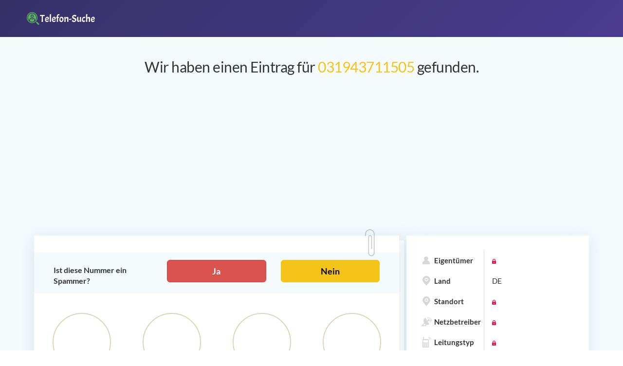

--- FILE ---
content_type: text/html;charset=UTF-8
request_url: https://wer-steckt-hinter-dieser-telefonnummer.de/031943711505
body_size: 5410
content:
<!DOCTYPE html> <html lang="de"> <head> <meta charset="utf-8"> <meta http-equiv="X-UA-Compatible" content="IE=edge"> <meta name="viewport" content="width=device-width, initial-scale=1"> <title>031943711505 | 031943711505 Holen Sie sich Name, Adresse und mehr</title> <meta name="description" content="031943711505. Erhalten Sie KOSTENLOS alle Details, einschließlich Adresse, Freunde und vieles mehr. Kommentare zu dieser Telefonnummer lesen."> <meta name="format-detection" content="telephone=no"> <link href="https://wer-steckt-hinter-dieser-telefonnummer.de/031943711505" rel="canonical"/> <meta property="og:site_name" content="Telefon-Suche" /> <meta property="og:title" content="031943711505 | 031943711505 Holen Sie sich Name, Adresse und mehr" /> <meta property="og:description" content="031943711505. Erhalten Sie KOSTENLOS alle Details, einschließlich Adresse, Freunde und vieles mehr. Kommentare zu dieser Telefonnummer lesen." /> <meta property="og:type" content="website" /> <link rel="apple-touch-icon" sizes="180x180" href="/favicon/apple-touch-icon.png"> <link rel="icon" type="image/png" sizes="32x32" href="/favicon/favicon-32x32.png"> <link rel="icon" type="image/png" sizes="16x16" href="/favicon/favicon-16x16.png"> <link rel="manifest" href="/favicon/site.webmanifest"> <link rel="mask-icon" href="/favicon/safari-pinned-tab.svg" color="#5bbad5"> <link rel="shortcut icon" href="/favicon/favicon.ico"> <meta name="msapplication-TileColor" content="#ff0808"> <meta name="msapplication-config" content="/favicon/browserconfig.xml"> <meta name="theme-color" content="#000000"> <link rel="stylesheet" href="/css/lib/bootstrap.min.css"> <link rel="preload" as="font" type="font/woff2" href="/fonts/lato/Lato-Regular.woff2" crossorigin> <link rel="preload" as="font" type="font/woff2" href="/fonts/lato/Lato-Bold.woff2" crossorigin> <link rel="preload" as="font" type="font/woff2" href="/images/static/3ea42cb707eb0fdc320fb9b9c6d01eb0.woff2" crossorigin> <link rel="stylesheet" href="/css/main.css"> <link rel="stylesheet" href="/css/media.css"> <script type="text/javascript"> var rawPhone = "031943711505"; </script> <script id="myTemplate" type="text/x-jsrender"> Name: {{:name}} </script> </head> <body> <div class="page"> <header class="c-header"> <div class="container"> <div class="row"> <div class="c-header__logo"><a class="header__logo-link" href="/"><img class="header__logo-image" src="/images/static/logo.svg" alt="Telefon-Suche logo"></a> </div> </div> </div> </header> <div class="content"> <div class="container result-page-wrap"> <div class="report"> <h1 class="report__title">Wir haben einen Eintrag für <span>031943711505</span> gefunden.</h1> <div style="text-align: center; margin-top: 15px"> <script async src="https://pagead2.googlesyndication.com/pagead/js/adsbygoogle.js?client=ca-pub-7743471660365105" crossorigin="anonymous"></script> <!-- free-lookup-horiz --> <ins class="adsbygoogle" style="display:block" data-ad-client="ca-pub-7743471660365105" data-ad-slot="5025545676" data-ad-format="auto" data-full-width-responsive="true"></ins> <script> (adsbygoogle = window.adsbygoogle || []).push({}); </script> </div> <div class="report__row"> <div class="report__col"> <div class="report-content"> <div class="row spam-question-wrap"> <div class="col-sm-4 center-xs spam-question-title strong"> Ist diese Nummer ein Spammer? </div> <div class="col-sm-8"> <div class="row"> <div class="col-xs-6"> <a class="btn btn-block btn-lg btn-danger strong" id="spammer-yes" href="#comment-wrap">Ja</a> </div> <div class="col-xs-6"> <a class="btn btn-block btn-lg btn-warning strong" id="spammer-no" href="#comment-wrap">Nein</a> </div> </div> </div> </div> <div id="scoreboard-wrap"> <div class="row"> <div class="col-xs-6 col-md-3"> <div class="text-center"> <div class="scoreboard-number strong" id="circles-1" data-circle-val="0" data-circle-max="100" data-circle-suffix="%" data-circle-color-end="#d43f3a" data-circle-color-text="true"> <span class="scoreboard-digit">0%</span> </div> </div> <div class="scoreboard-text strong text-center"> Spam-Score </div> </div> <div class="col-xs-6 col-md-3"> <div class="text-center"> <div class="scoreboard-number strong" id="circles-2" data-circle-val="0" data-circle-max="0" data-circle-suffix="" data-circle-color-end="#8e44ad"> <span class="scoreboard-digit">0</span> </div> </div> <div class="scoreboard-text strong text-center"> Spam-Berichte </div> </div> <div class="col-xs-6 col-md-3"> <div class="text-center"> <div class="scoreboard-number strong" id="circles-3" data-circle-val="1" data-circle-max="1" data-circle-suffix="" data-circle-color-end="#5cb85c"> <span class="scoreboard-digit">1</span> </div> </div> <div class="scoreboard-text strong text-center"> Kommentare </div> </div> <div class="col-xs-6 col-md-3"> <div class="text-center"> <div class="scoreboard-number strong" id="circles-4" data-circle-val="9" data-circle-max="9" data-circle-suffix=""> <span class="scoreboard-digit">9</span> </div> </div> <div class="scoreboard-text strong text-center"> Recherchen </div> </div> </div> </div> <div id="comments"> <h3 class="h3 text-center" style="margin-top: 15px;margin-bottom:15px;font-weight: 600">Kommentare</h3> <div id="comments-list"> <div class="secured-section clearfix"> <div class="vote" data-comment-id="3221"> <svg class="thumbs-up" aria-hidden="true" focusable="false" data-prefix="fal" data-icon="thumbs-up" role="img" xmlns="http://www.w3.org/2000/svg" viewBox="0 0 512 512"> <path fill="currentColor" d="M496.656 285.683C506.583 272.809 512 256 512 235.468c-.001-37.674-32.073-72.571-72.727-72.571h-70.15c8.72-17.368 20.695-38.911 20.695-69.817C389.819 34.672 366.518 0 306.91 0c-29.995 0-41.126 37.918-46.829 67.228-3.407 17.511-6.626 34.052-16.525 43.951C219.986 134.75 184 192 162.382 203.625c-2.189.922-4.986 1.648-8.032 2.223C148.577 197.484 138.931 192 128 192H32c-17.673 0-32 14.327-32 32v256c0 17.673 14.327 32 32 32h96c17.673 0 32-14.327 32-32v-8.74c32.495 0 100.687 40.747 177.455 40.726 5.505.003 37.65.03 41.013 0 59.282.014 92.255-35.887 90.335-89.793 15.127-17.727 22.539-43.337 18.225-67.105 12.456-19.526 15.126-47.07 9.628-69.405zM32 480V224h96v256H32zm424.017-203.648C472 288 472 336 450.41 347.017c13.522 22.76 1.352 53.216-15.015 61.996 8.293 52.54-18.961 70.606-57.212 70.974-3.312.03-37.247 0-40.727 0-72.929 0-134.742-40.727-177.455-40.727V235.625c37.708 0 72.305-67.939 106.183-101.818 30.545-30.545 20.363-81.454 40.727-101.817 50.909 0 50.909 35.517 50.909 61.091 0 42.189-30.545 61.09-30.545 101.817h111.999c22.73 0 40.627 20.364 40.727 40.727.099 20.363-8.001 36.375-23.984 40.727zM104 432c0 13.255-10.745 24-24 24s-24-10.745-24-24 10.745-24 24-24 24 10.745 24 24z"></path> </svg> <span class="votes-count">0</span> <svg class="thumbs-down" aria-hidden="true" focusable="false" data-prefix="fal" data-icon="thumbs-down" role="img" xmlns="http://www.w3.org/2000/svg" viewBox="0 0 512 512"> <path fill="currentColor" d="M496.656 226.317c5.498-22.336 2.828-49.88-9.627-69.405 4.314-23.768-3.099-49.377-18.225-67.105C470.724 35.902 437.75 0 378.468.014c-3.363-.03-35.508-.003-41.013 0C260.593-.007 195.917 40 160 40h-10.845c-5.64-4.975-13.042-8-21.155-8H32C14.327 32 0 46.327 0 64v256c0 17.673 14.327 32 32 32h96c17.673 0 32-14.327 32-32v-12.481c.85.266 1.653.549 2.382.856C184 320 219.986 377.25 243.556 400.82c9.9 9.9 13.118 26.44 16.525 43.951C265.784 474.082 276.915 512 306.91 512c59.608 0 82.909-34.672 82.909-93.08 0-30.906-11.975-52.449-20.695-69.817h70.15c40.654 0 72.726-34.896 72.727-72.571-.001-20.532-5.418-37.341-15.345-50.215zM128 320H32V64h96v256zm311.273-2.898H327.274c0 40.727 30.545 59.628 30.545 101.817 0 25.574 0 61.091-50.909 61.091-20.363-20.364-10.182-71.272-40.727-101.817-28.607-28.607-71.272-101.818-101.818-101.818H160V72.74h4.365c34.701 0 101.818-40.727 173.09-40.727 3.48 0 37.415-.03 40.727 0 38.251.368 65.505 18.434 57.212 70.974 16.367 8.78 28.538 39.235 15.015 61.996C472 176 472 224 456.017 235.648 472 240 480.1 256.012 480 276.375c-.1 20.364-17.997 40.727-40.727 40.727zM104 272c0 13.255-10.745 24-24 24s-24-10.745-24-24 10.745-24 24-24 24 10.745 24 24z" class=""></path> </svg> </div> <div class="secured-text"> <div><b><span class="pull-right"> 10 Feb 2024 </span></b></div> <p>Ich wurde schon mehrmals bel&auml;stig mit dieser Nummer !</p> </div> </div> </div> </div> <div style="overflow: hidden; margin-top:15px" class="row"> <!-- free-lookup-de-horiz-2 --> <ins class="adsbygoogle" style="display:block" data-ad-client="ca-pub-7743471660365105" data-ad-slot="9625445285" data-ad-format="auto" data-full-width-responsive="true"></ins> <script> (adsbygoogle = window.adsbygoogle || []).push({}); </script> </div> <h4 class="report-content__title">Haben Sie einen Anruf von dieser Nummer erhalten? Bitte hinterlassen Sie einen Kommentar, um anderen zu helfen.</h4> <span id="leave-comment-btn" class="strong"> <span class="glyphicon glyphicon-pencil"></span> Hinterlassen Sie einen Kommentar </span> <form action="post" method="post" id="comment-form" autocomplete="off"> <div class="form-fields clearfix"> <div class="alert-danger" id="comment-form-error"></div> <input type="hidden" name="phone" value="031943711505"/> <div class="row" style="margin-bottom: 15px"> <div class="col-md-6"> <div class="form-group scw"> <label class="control-label">Handelt es sich um einen Spammer?</label> <div class="btn-group spammer-btn" data-toggle="buttons"> <label class="btn btn-lg btn-default btn-radio spam-yes active"> <input class="form-control" name="spammer" value="Yes" type="radio" checked="checked"> Ja </label> <label class="btn btn-lg btn-default btn-radio spam-no"> <input class="form-control" name="spammer" value="No" type="radio"> Nein </label> <label class="btn btn-lg btn-default btn-radio spam-unknown"> <input class="form-control" name="spammer" value="Unknown" class="active" type="radio">Unbekannt </label> </div> </div> </div> </div> <div class="form-group"> <label for="user-name" class="control-label">Ihr Name</label> <div class="no-pad"> <input class="form-control inspectletIgnore placeholder-hider" id="user-name" name="userName" type="text" value=""> </div> </div> <div class="form-group"> <label for="comment-text" class="control-label">Kommentar</label> <div class="no-pad"> <textarea class="form-control placeholder-hider" id="comment-text" name="comment" rows="5" required placeholder="Bitte sagen Sie uns, wer Sie angerufen hat. Es wird anderen helfen."></textarea> </div> </div> <div id="recaptcha-comment-wrapper"></div> <div class="form-group"> <div class="col-sm-12 no-pad"> <button id="add-comment-btn" type="submit" class="btn btn-primary pull-right" onclick="validateForm('comment-form', recaptchaCommentId, event)">Senden</button> </div> </div> </div> </form> <div style="margin-top: 20px"> Die Rufnummer 031943711505 wurde 9 mal gesucht. </br>Die Telefonnummer wurde zuletzt am 21.01.2026 04:57 Uhr gesucht.</br>Die Rufnummer 031943711505 wurde 0 mal als Spam gemeldet.</br>Hinterlassen Sie einen Kommentar über das obige Formular und werden Sie über neue Kommentare zu dieser Telefonnummer benachrichtigt.</br></br>Laissez un commentaire en utilisant le formulaire ci-dessus et soyez informé des nouveaux commentaires sur ce numéro de téléphone. </div> </div> <div class="report-content pformats"> </div> </div> <div class="report__col"> <div class="report-summary"> <ul class="report-summary__list"> <li> <div class="report-summary__list-txt"> <i class="icon" style="background-image: url(/images/static/icon_owner.svg)"></i>Eigentümer </div> <div class="report-summary__lock-wrap"> <img class="report-summary__lock" src="/images/static/lock.svg" alt="lock icon"> </div> </li> <li> <div class="report-summary__list-txt"> <i class="icon" style="background-image: url(/images/static/icon_2.svg)"></i>Land </div> <div class="report-summary__lock-wrap"> DE </div> </li> <li> <div class="report-summary__list-txt"> <i class="icon" style="background-image: url(/images/static/icon_2.svg)"></i>Standort </div> <div class="report-summary__lock-wrap"> <img class="report-summary__lock" src="/images/static/lock.svg" alt="lock icon"> </div> </li> <li> <div class="report-summary__list-txt"> <i class="icon" style="background-image: url(/images/static/icon_3.svg)"></i>Netzbetreiber </div> <div class="report-summary__lock-wrap"> <img class="report-summary__lock" src="/images/static/lock.svg" alt="lock icon"> </div> </li> <li> <div class="report-summary__list-txt"> <i class="icon" style="background-image: url(/images/static/icon_4.svg)"></i>Leitungstyp </div> <div class="report-summary__lock-wrap"> <img class="report-summary__lock" src="/images/static/lock.svg" alt="lock icon"> </div> </li> <li> <div class="report-summary__list-txt"> <i class="icon" style="background-image: url(/images/static/icon_4.svg)"></i>International </div> <div class="report-summary__lock-wrap"> 031943711505 </div> </li> <li> <div class="report-summary__list-txt"> <i class="icon" style="background-image: url(/images/static/icon_4.svg)"></i>National </div> <div class="report-summary__lock-wrap"> 031943711505 </div> </li> <li> <div class="report-summary__list-txt"> <i class="icon" style="background-image: url(/images/static/icons8-clock.svg)"></i>Lokale Zeit </div> <div class="report-summary__lock-wrap" id="ltw"> <img class="report-summary__lock" src="/images/static/lock.svg" alt="lock icon"> </div> </li> <li> <div class="report-summary__list-txt"> <i class="icon" style="background-image: url(/images/static/icon_eye.svg)"></i>Anzahl der Ansichten </div> <div class="report-summary__lock-wrap"> 9 </div> </li> </ul> </div> <div class="report-features"> <h4 class="report-features__title">Der vollständige Bericht enthält:</h4> <ul class="report-features__list"> <li> <i class="icon report-features__icon" style="background-image: url(/images/static/icon_11.svg)"></i>Wohnadressen <div class="report-features__lock"> <img src="/images/static/lock.svg" alt="lock icon"> </div> </li> <li> <i class="icon report-features__icon" style="background-image: url(/images/static/icon_6.svg)"></i>Profile in sozialen Medien <div class="report-features__lock"> <img src="/images/static/lock.svg" alt="lock icon"> </div> </li> <li> <i class="icon report-features__icon" style="background-image: url(/images/static/icon_8.svg)"></i>Telefonnummern <div class="report-features__lock"> <img src="/images/static/lock.svg" alt="lock icon"> </div> </li> <li> <i class="icon report-features__icon" style="background-image: url(/images/static/icon_9.svg)"></i>Beruf und Ausbildung <div class="report-features__lock"> <img src="/images/static/lock.svg" alt="lock icon"> </div> </li> <li> <i class="icon report-features__icon" style="background-image: url(/images/static/icon_10.svg)"></i>Fotos <div class="report-features__lock"> <img src="/images/static/lock.svg" alt="lock icon"> </div> </li> <li> <i class="icon report-features__icon" style="background-image: url(/images/static/icon_7.svg)"></i>E-Mail-Adressen <div class="report-features__lock"> <img src="/images/static/lock.svg" alt="lock icon"> </div> </li> </ul> </div> </div> </div> </div> </div> </div> <div class="container"> <div class="footer__bottom footer__bottom--custom"> <div class="footer__bottom-text"> Haftungsausschluss: Die Mission der Telefon-Suche ist es, Menschen einen einfachen und kostenlosen Zugang zu öffentlichen Informationen zu ermöglichen. Wir können die Genauigkeit der Informationen nicht garantieren und sind nicht dafür verantwortlich, wie sie verwendet werden. Weitere Informationen zu den zulässigen und verbotenen Verwendungen von Telefon-Suche finden Sie in unseren Allgemeinen Geschäftsbedingungen. </div> <div class="footer__bottom-more"> <div class="footer__bottom-copy"> © 2022 Telefonnummern-Suche, alle Rechte vorbehalten. </div> <div class="footer__bottom-links"><a class="footer__bottom-link" href="/contact-us">Kontaktiere uns</a><a class="footer__bottom-link" href="/terms">Terms & Bedingungen</a><a class="footer__bottom-link" href="/privacy-policy">Datenschutz-Bestimmungen</a></div> </div> </div> </div> </div> <script id="commentTemplate" type="text/x-jsrender"> <div class="secured-section clearfix" id="comment-{{:id}}" style="display:none1;background-color: #e5f4fa"> <div class="vote" data-comment-id="{{:id}}"> <svg class="thumbs-up" aria-hidden="true" focusable="false" data-prefix="fal" data-icon="thumbs-up" role="img" xmlns="http://www.w3.org/2000/svg" viewBox="0 0 512 512"> <path fill="currentColor" d="M496.656 285.683C506.583 272.809 512 256 512 235.468c-.001-37.674-32.073-72.571-72.727-72.571h-70.15c8.72-17.368 20.695-38.911 20.695-69.817C389.819 34.672 366.518 0 306.91 0c-29.995 0-41.126 37.918-46.829 67.228-3.407 17.511-6.626 34.052-16.525 43.951C219.986 134.75 184 192 162.382 203.625c-2.189.922-4.986 1.648-8.032 2.223C148.577 197.484 138.931 192 128 192H32c-17.673 0-32 14.327-32 32v256c0 17.673 14.327 32 32 32h96c17.673 0 32-14.327 32-32v-8.74c32.495 0 100.687 40.747 177.455 40.726 5.505.003 37.65.03 41.013 0 59.282.014 92.255-35.887 90.335-89.793 15.127-17.727 22.539-43.337 18.225-67.105 12.456-19.526 15.126-47.07 9.628-69.405zM32 480V224h96v256H32zm424.017-203.648C472 288 472 336 450.41 347.017c13.522 22.76 1.352 53.216-15.015 61.996 8.293 52.54-18.961 70.606-57.212 70.974-3.312.03-37.247 0-40.727 0-72.929 0-134.742-40.727-177.455-40.727V235.625c37.708 0 72.305-67.939 106.183-101.818 30.545-30.545 20.363-81.454 40.727-101.817 50.909 0 50.909 35.517 50.909 61.091 0 42.189-30.545 61.09-30.545 101.817h111.999c22.73 0 40.627 20.364 40.727 40.727.099 20.363-8.001 36.375-23.984 40.727zM104 432c0 13.255-10.745 24-24 24s-24-10.745-24-24 10.745-24 24-24 24 10.745 24 24z"></path> </svg> <span class="votes-count">0</span> <svg class="thumbs-down" aria-hidden="true" focusable="false" data-prefix="fal" data-icon="thumbs-down" role="img" xmlns="http://www.w3.org/2000/svg" viewBox="0 0 512 512"> <path fill="currentColor" d="M496.656 226.317c5.498-22.336 2.828-49.88-9.627-69.405 4.314-23.768-3.099-49.377-18.225-67.105C470.724 35.902 437.75 0 378.468.014c-3.363-.03-35.508-.003-41.013 0C260.593-.007 195.917 40 160 40h-10.845c-5.64-4.975-13.042-8-21.155-8H32C14.327 32 0 46.327 0 64v256c0 17.673 14.327 32 32 32h96c17.673 0 32-14.327 32-32v-12.481c.85.266 1.653.549 2.382.856C184 320 219.986 377.25 243.556 400.82c9.9 9.9 13.118 26.44 16.525 43.951C265.784 474.082 276.915 512 306.91 512c59.608 0 82.909-34.672 82.909-93.08 0-30.906-11.975-52.449-20.695-69.817h70.15c40.654 0 72.726-34.896 72.727-72.571-.001-20.532-5.418-37.341-15.345-50.215zM128 320H32V64h96v256zm311.273-2.898H327.274c0 40.727 30.545 59.628 30.545 101.817 0 25.574 0 61.091-50.909 61.091-20.363-20.364-10.182-71.272-40.727-101.817-28.607-28.607-71.272-101.818-101.818-101.818H160V72.74h4.365c34.701 0 101.818-40.727 173.09-40.727 3.48 0 37.415-.03 40.727 0 38.251.368 65.505 18.434 57.212 70.974 16.367 8.78 28.538 39.235 15.015 61.996C472 176 472 224 456.017 235.648 472 240 480.1 256.012 480 276.375c-.1 20.364-17.997 40.727-40.727 40.727zM104 272c0 13.255-10.745 24-24 24s-24-10.745-24-24 10.745-24 24-24 24 10.745 24 24z" class=""></path> </svg> </div> {{if name != undefined}} <div class="secured-text"> <div><b>{{:name}}<span class="pull-right">{{:date}}</span></b></div> {{else}} <div class="secured-text"> <div><b>{{:date}}</b></div> {{/if}} <p>{{:comment}}</p> </div> </div> </script> <script src="https://ajax.googleapis.com/ajax/libs/jquery/3.2.1/jquery.min.js"></script> <script async defer src="https://www.google.com/recaptcha/api.js?onload=renderCaptcha&render=explicit"></script> <script src="/js/lib/bootstrap.min.js" async defer></script> <script src="https://cdnjs.cloudflare.com/ajax/libs/jsrender/1.0.10/jsrender.min.js"></script> <script src="/js/main.js"></script> <script src="/js/progressbar.min.js"></script> <script src="/js/result.js"></script> <!-- Yandex.Metrika counter --> <script type="text/javascript" > (function(m,e,t,r,i,k,a){m[i]=m[i]||function(){(m[i].a=m[i].a||[]).push(arguments)}; m[i].l=1*new Date();k=e.createElement(t),a=e.getElementsByTagName(t)[0],k.async=1,k.src=r,a.parentNode.insertBefore(k,a)}) (window, document, "script", "https://mc.yandex.ru/metrika/tag.js", "ym"); ym(89417085, "init", { clickmap:true, trackLinks:true, accurateTrackBounce:true }); </script> <noscript><div><img src="https://mc.yandex.ru/watch/89417085" style="position:absolute; left:-9999px;" alt="" /></div></noscript> <!-- /Yandex.Metrika counter --> <script defer src="https://static.cloudflareinsights.com/beacon.min.js/vcd15cbe7772f49c399c6a5babf22c1241717689176015" integrity="sha512-ZpsOmlRQV6y907TI0dKBHq9Md29nnaEIPlkf84rnaERnq6zvWvPUqr2ft8M1aS28oN72PdrCzSjY4U6VaAw1EQ==" data-cf-beacon='{"version":"2024.11.0","token":"3be52967a7d747e791cc7425878beade","r":1,"server_timing":{"name":{"cfCacheStatus":true,"cfEdge":true,"cfExtPri":true,"cfL4":true,"cfOrigin":true,"cfSpeedBrain":true},"location_startswith":null}}' crossorigin="anonymous"></script>
</body> </html>

--- FILE ---
content_type: text/html; charset=utf-8
request_url: https://www.google.com/recaptcha/api2/anchor?ar=1&k=6LdChJkgAAAAAA7oKqGWCKPwFGf3m7cT2dCei2Hu&co=aHR0cHM6Ly93ZXItc3RlY2t0LWhpbnRlci1kaWVzZXItdGVsZWZvbm51bW1lci5kZTo0NDM.&hl=en&v=PoyoqOPhxBO7pBk68S4YbpHZ&size=invisible&badge=bottomleft&anchor-ms=20000&execute-ms=30000&cb=u1zjvj10swrw
body_size: 49716
content:
<!DOCTYPE HTML><html dir="ltr" lang="en"><head><meta http-equiv="Content-Type" content="text/html; charset=UTF-8">
<meta http-equiv="X-UA-Compatible" content="IE=edge">
<title>reCAPTCHA</title>
<style type="text/css">
/* cyrillic-ext */
@font-face {
  font-family: 'Roboto';
  font-style: normal;
  font-weight: 400;
  font-stretch: 100%;
  src: url(//fonts.gstatic.com/s/roboto/v48/KFO7CnqEu92Fr1ME7kSn66aGLdTylUAMa3GUBHMdazTgWw.woff2) format('woff2');
  unicode-range: U+0460-052F, U+1C80-1C8A, U+20B4, U+2DE0-2DFF, U+A640-A69F, U+FE2E-FE2F;
}
/* cyrillic */
@font-face {
  font-family: 'Roboto';
  font-style: normal;
  font-weight: 400;
  font-stretch: 100%;
  src: url(//fonts.gstatic.com/s/roboto/v48/KFO7CnqEu92Fr1ME7kSn66aGLdTylUAMa3iUBHMdazTgWw.woff2) format('woff2');
  unicode-range: U+0301, U+0400-045F, U+0490-0491, U+04B0-04B1, U+2116;
}
/* greek-ext */
@font-face {
  font-family: 'Roboto';
  font-style: normal;
  font-weight: 400;
  font-stretch: 100%;
  src: url(//fonts.gstatic.com/s/roboto/v48/KFO7CnqEu92Fr1ME7kSn66aGLdTylUAMa3CUBHMdazTgWw.woff2) format('woff2');
  unicode-range: U+1F00-1FFF;
}
/* greek */
@font-face {
  font-family: 'Roboto';
  font-style: normal;
  font-weight: 400;
  font-stretch: 100%;
  src: url(//fonts.gstatic.com/s/roboto/v48/KFO7CnqEu92Fr1ME7kSn66aGLdTylUAMa3-UBHMdazTgWw.woff2) format('woff2');
  unicode-range: U+0370-0377, U+037A-037F, U+0384-038A, U+038C, U+038E-03A1, U+03A3-03FF;
}
/* math */
@font-face {
  font-family: 'Roboto';
  font-style: normal;
  font-weight: 400;
  font-stretch: 100%;
  src: url(//fonts.gstatic.com/s/roboto/v48/KFO7CnqEu92Fr1ME7kSn66aGLdTylUAMawCUBHMdazTgWw.woff2) format('woff2');
  unicode-range: U+0302-0303, U+0305, U+0307-0308, U+0310, U+0312, U+0315, U+031A, U+0326-0327, U+032C, U+032F-0330, U+0332-0333, U+0338, U+033A, U+0346, U+034D, U+0391-03A1, U+03A3-03A9, U+03B1-03C9, U+03D1, U+03D5-03D6, U+03F0-03F1, U+03F4-03F5, U+2016-2017, U+2034-2038, U+203C, U+2040, U+2043, U+2047, U+2050, U+2057, U+205F, U+2070-2071, U+2074-208E, U+2090-209C, U+20D0-20DC, U+20E1, U+20E5-20EF, U+2100-2112, U+2114-2115, U+2117-2121, U+2123-214F, U+2190, U+2192, U+2194-21AE, U+21B0-21E5, U+21F1-21F2, U+21F4-2211, U+2213-2214, U+2216-22FF, U+2308-230B, U+2310, U+2319, U+231C-2321, U+2336-237A, U+237C, U+2395, U+239B-23B7, U+23D0, U+23DC-23E1, U+2474-2475, U+25AF, U+25B3, U+25B7, U+25BD, U+25C1, U+25CA, U+25CC, U+25FB, U+266D-266F, U+27C0-27FF, U+2900-2AFF, U+2B0E-2B11, U+2B30-2B4C, U+2BFE, U+3030, U+FF5B, U+FF5D, U+1D400-1D7FF, U+1EE00-1EEFF;
}
/* symbols */
@font-face {
  font-family: 'Roboto';
  font-style: normal;
  font-weight: 400;
  font-stretch: 100%;
  src: url(//fonts.gstatic.com/s/roboto/v48/KFO7CnqEu92Fr1ME7kSn66aGLdTylUAMaxKUBHMdazTgWw.woff2) format('woff2');
  unicode-range: U+0001-000C, U+000E-001F, U+007F-009F, U+20DD-20E0, U+20E2-20E4, U+2150-218F, U+2190, U+2192, U+2194-2199, U+21AF, U+21E6-21F0, U+21F3, U+2218-2219, U+2299, U+22C4-22C6, U+2300-243F, U+2440-244A, U+2460-24FF, U+25A0-27BF, U+2800-28FF, U+2921-2922, U+2981, U+29BF, U+29EB, U+2B00-2BFF, U+4DC0-4DFF, U+FFF9-FFFB, U+10140-1018E, U+10190-1019C, U+101A0, U+101D0-101FD, U+102E0-102FB, U+10E60-10E7E, U+1D2C0-1D2D3, U+1D2E0-1D37F, U+1F000-1F0FF, U+1F100-1F1AD, U+1F1E6-1F1FF, U+1F30D-1F30F, U+1F315, U+1F31C, U+1F31E, U+1F320-1F32C, U+1F336, U+1F378, U+1F37D, U+1F382, U+1F393-1F39F, U+1F3A7-1F3A8, U+1F3AC-1F3AF, U+1F3C2, U+1F3C4-1F3C6, U+1F3CA-1F3CE, U+1F3D4-1F3E0, U+1F3ED, U+1F3F1-1F3F3, U+1F3F5-1F3F7, U+1F408, U+1F415, U+1F41F, U+1F426, U+1F43F, U+1F441-1F442, U+1F444, U+1F446-1F449, U+1F44C-1F44E, U+1F453, U+1F46A, U+1F47D, U+1F4A3, U+1F4B0, U+1F4B3, U+1F4B9, U+1F4BB, U+1F4BF, U+1F4C8-1F4CB, U+1F4D6, U+1F4DA, U+1F4DF, U+1F4E3-1F4E6, U+1F4EA-1F4ED, U+1F4F7, U+1F4F9-1F4FB, U+1F4FD-1F4FE, U+1F503, U+1F507-1F50B, U+1F50D, U+1F512-1F513, U+1F53E-1F54A, U+1F54F-1F5FA, U+1F610, U+1F650-1F67F, U+1F687, U+1F68D, U+1F691, U+1F694, U+1F698, U+1F6AD, U+1F6B2, U+1F6B9-1F6BA, U+1F6BC, U+1F6C6-1F6CF, U+1F6D3-1F6D7, U+1F6E0-1F6EA, U+1F6F0-1F6F3, U+1F6F7-1F6FC, U+1F700-1F7FF, U+1F800-1F80B, U+1F810-1F847, U+1F850-1F859, U+1F860-1F887, U+1F890-1F8AD, U+1F8B0-1F8BB, U+1F8C0-1F8C1, U+1F900-1F90B, U+1F93B, U+1F946, U+1F984, U+1F996, U+1F9E9, U+1FA00-1FA6F, U+1FA70-1FA7C, U+1FA80-1FA89, U+1FA8F-1FAC6, U+1FACE-1FADC, U+1FADF-1FAE9, U+1FAF0-1FAF8, U+1FB00-1FBFF;
}
/* vietnamese */
@font-face {
  font-family: 'Roboto';
  font-style: normal;
  font-weight: 400;
  font-stretch: 100%;
  src: url(//fonts.gstatic.com/s/roboto/v48/KFO7CnqEu92Fr1ME7kSn66aGLdTylUAMa3OUBHMdazTgWw.woff2) format('woff2');
  unicode-range: U+0102-0103, U+0110-0111, U+0128-0129, U+0168-0169, U+01A0-01A1, U+01AF-01B0, U+0300-0301, U+0303-0304, U+0308-0309, U+0323, U+0329, U+1EA0-1EF9, U+20AB;
}
/* latin-ext */
@font-face {
  font-family: 'Roboto';
  font-style: normal;
  font-weight: 400;
  font-stretch: 100%;
  src: url(//fonts.gstatic.com/s/roboto/v48/KFO7CnqEu92Fr1ME7kSn66aGLdTylUAMa3KUBHMdazTgWw.woff2) format('woff2');
  unicode-range: U+0100-02BA, U+02BD-02C5, U+02C7-02CC, U+02CE-02D7, U+02DD-02FF, U+0304, U+0308, U+0329, U+1D00-1DBF, U+1E00-1E9F, U+1EF2-1EFF, U+2020, U+20A0-20AB, U+20AD-20C0, U+2113, U+2C60-2C7F, U+A720-A7FF;
}
/* latin */
@font-face {
  font-family: 'Roboto';
  font-style: normal;
  font-weight: 400;
  font-stretch: 100%;
  src: url(//fonts.gstatic.com/s/roboto/v48/KFO7CnqEu92Fr1ME7kSn66aGLdTylUAMa3yUBHMdazQ.woff2) format('woff2');
  unicode-range: U+0000-00FF, U+0131, U+0152-0153, U+02BB-02BC, U+02C6, U+02DA, U+02DC, U+0304, U+0308, U+0329, U+2000-206F, U+20AC, U+2122, U+2191, U+2193, U+2212, U+2215, U+FEFF, U+FFFD;
}
/* cyrillic-ext */
@font-face {
  font-family: 'Roboto';
  font-style: normal;
  font-weight: 500;
  font-stretch: 100%;
  src: url(//fonts.gstatic.com/s/roboto/v48/KFO7CnqEu92Fr1ME7kSn66aGLdTylUAMa3GUBHMdazTgWw.woff2) format('woff2');
  unicode-range: U+0460-052F, U+1C80-1C8A, U+20B4, U+2DE0-2DFF, U+A640-A69F, U+FE2E-FE2F;
}
/* cyrillic */
@font-face {
  font-family: 'Roboto';
  font-style: normal;
  font-weight: 500;
  font-stretch: 100%;
  src: url(//fonts.gstatic.com/s/roboto/v48/KFO7CnqEu92Fr1ME7kSn66aGLdTylUAMa3iUBHMdazTgWw.woff2) format('woff2');
  unicode-range: U+0301, U+0400-045F, U+0490-0491, U+04B0-04B1, U+2116;
}
/* greek-ext */
@font-face {
  font-family: 'Roboto';
  font-style: normal;
  font-weight: 500;
  font-stretch: 100%;
  src: url(//fonts.gstatic.com/s/roboto/v48/KFO7CnqEu92Fr1ME7kSn66aGLdTylUAMa3CUBHMdazTgWw.woff2) format('woff2');
  unicode-range: U+1F00-1FFF;
}
/* greek */
@font-face {
  font-family: 'Roboto';
  font-style: normal;
  font-weight: 500;
  font-stretch: 100%;
  src: url(//fonts.gstatic.com/s/roboto/v48/KFO7CnqEu92Fr1ME7kSn66aGLdTylUAMa3-UBHMdazTgWw.woff2) format('woff2');
  unicode-range: U+0370-0377, U+037A-037F, U+0384-038A, U+038C, U+038E-03A1, U+03A3-03FF;
}
/* math */
@font-face {
  font-family: 'Roboto';
  font-style: normal;
  font-weight: 500;
  font-stretch: 100%;
  src: url(//fonts.gstatic.com/s/roboto/v48/KFO7CnqEu92Fr1ME7kSn66aGLdTylUAMawCUBHMdazTgWw.woff2) format('woff2');
  unicode-range: U+0302-0303, U+0305, U+0307-0308, U+0310, U+0312, U+0315, U+031A, U+0326-0327, U+032C, U+032F-0330, U+0332-0333, U+0338, U+033A, U+0346, U+034D, U+0391-03A1, U+03A3-03A9, U+03B1-03C9, U+03D1, U+03D5-03D6, U+03F0-03F1, U+03F4-03F5, U+2016-2017, U+2034-2038, U+203C, U+2040, U+2043, U+2047, U+2050, U+2057, U+205F, U+2070-2071, U+2074-208E, U+2090-209C, U+20D0-20DC, U+20E1, U+20E5-20EF, U+2100-2112, U+2114-2115, U+2117-2121, U+2123-214F, U+2190, U+2192, U+2194-21AE, U+21B0-21E5, U+21F1-21F2, U+21F4-2211, U+2213-2214, U+2216-22FF, U+2308-230B, U+2310, U+2319, U+231C-2321, U+2336-237A, U+237C, U+2395, U+239B-23B7, U+23D0, U+23DC-23E1, U+2474-2475, U+25AF, U+25B3, U+25B7, U+25BD, U+25C1, U+25CA, U+25CC, U+25FB, U+266D-266F, U+27C0-27FF, U+2900-2AFF, U+2B0E-2B11, U+2B30-2B4C, U+2BFE, U+3030, U+FF5B, U+FF5D, U+1D400-1D7FF, U+1EE00-1EEFF;
}
/* symbols */
@font-face {
  font-family: 'Roboto';
  font-style: normal;
  font-weight: 500;
  font-stretch: 100%;
  src: url(//fonts.gstatic.com/s/roboto/v48/KFO7CnqEu92Fr1ME7kSn66aGLdTylUAMaxKUBHMdazTgWw.woff2) format('woff2');
  unicode-range: U+0001-000C, U+000E-001F, U+007F-009F, U+20DD-20E0, U+20E2-20E4, U+2150-218F, U+2190, U+2192, U+2194-2199, U+21AF, U+21E6-21F0, U+21F3, U+2218-2219, U+2299, U+22C4-22C6, U+2300-243F, U+2440-244A, U+2460-24FF, U+25A0-27BF, U+2800-28FF, U+2921-2922, U+2981, U+29BF, U+29EB, U+2B00-2BFF, U+4DC0-4DFF, U+FFF9-FFFB, U+10140-1018E, U+10190-1019C, U+101A0, U+101D0-101FD, U+102E0-102FB, U+10E60-10E7E, U+1D2C0-1D2D3, U+1D2E0-1D37F, U+1F000-1F0FF, U+1F100-1F1AD, U+1F1E6-1F1FF, U+1F30D-1F30F, U+1F315, U+1F31C, U+1F31E, U+1F320-1F32C, U+1F336, U+1F378, U+1F37D, U+1F382, U+1F393-1F39F, U+1F3A7-1F3A8, U+1F3AC-1F3AF, U+1F3C2, U+1F3C4-1F3C6, U+1F3CA-1F3CE, U+1F3D4-1F3E0, U+1F3ED, U+1F3F1-1F3F3, U+1F3F5-1F3F7, U+1F408, U+1F415, U+1F41F, U+1F426, U+1F43F, U+1F441-1F442, U+1F444, U+1F446-1F449, U+1F44C-1F44E, U+1F453, U+1F46A, U+1F47D, U+1F4A3, U+1F4B0, U+1F4B3, U+1F4B9, U+1F4BB, U+1F4BF, U+1F4C8-1F4CB, U+1F4D6, U+1F4DA, U+1F4DF, U+1F4E3-1F4E6, U+1F4EA-1F4ED, U+1F4F7, U+1F4F9-1F4FB, U+1F4FD-1F4FE, U+1F503, U+1F507-1F50B, U+1F50D, U+1F512-1F513, U+1F53E-1F54A, U+1F54F-1F5FA, U+1F610, U+1F650-1F67F, U+1F687, U+1F68D, U+1F691, U+1F694, U+1F698, U+1F6AD, U+1F6B2, U+1F6B9-1F6BA, U+1F6BC, U+1F6C6-1F6CF, U+1F6D3-1F6D7, U+1F6E0-1F6EA, U+1F6F0-1F6F3, U+1F6F7-1F6FC, U+1F700-1F7FF, U+1F800-1F80B, U+1F810-1F847, U+1F850-1F859, U+1F860-1F887, U+1F890-1F8AD, U+1F8B0-1F8BB, U+1F8C0-1F8C1, U+1F900-1F90B, U+1F93B, U+1F946, U+1F984, U+1F996, U+1F9E9, U+1FA00-1FA6F, U+1FA70-1FA7C, U+1FA80-1FA89, U+1FA8F-1FAC6, U+1FACE-1FADC, U+1FADF-1FAE9, U+1FAF0-1FAF8, U+1FB00-1FBFF;
}
/* vietnamese */
@font-face {
  font-family: 'Roboto';
  font-style: normal;
  font-weight: 500;
  font-stretch: 100%;
  src: url(//fonts.gstatic.com/s/roboto/v48/KFO7CnqEu92Fr1ME7kSn66aGLdTylUAMa3OUBHMdazTgWw.woff2) format('woff2');
  unicode-range: U+0102-0103, U+0110-0111, U+0128-0129, U+0168-0169, U+01A0-01A1, U+01AF-01B0, U+0300-0301, U+0303-0304, U+0308-0309, U+0323, U+0329, U+1EA0-1EF9, U+20AB;
}
/* latin-ext */
@font-face {
  font-family: 'Roboto';
  font-style: normal;
  font-weight: 500;
  font-stretch: 100%;
  src: url(//fonts.gstatic.com/s/roboto/v48/KFO7CnqEu92Fr1ME7kSn66aGLdTylUAMa3KUBHMdazTgWw.woff2) format('woff2');
  unicode-range: U+0100-02BA, U+02BD-02C5, U+02C7-02CC, U+02CE-02D7, U+02DD-02FF, U+0304, U+0308, U+0329, U+1D00-1DBF, U+1E00-1E9F, U+1EF2-1EFF, U+2020, U+20A0-20AB, U+20AD-20C0, U+2113, U+2C60-2C7F, U+A720-A7FF;
}
/* latin */
@font-face {
  font-family: 'Roboto';
  font-style: normal;
  font-weight: 500;
  font-stretch: 100%;
  src: url(//fonts.gstatic.com/s/roboto/v48/KFO7CnqEu92Fr1ME7kSn66aGLdTylUAMa3yUBHMdazQ.woff2) format('woff2');
  unicode-range: U+0000-00FF, U+0131, U+0152-0153, U+02BB-02BC, U+02C6, U+02DA, U+02DC, U+0304, U+0308, U+0329, U+2000-206F, U+20AC, U+2122, U+2191, U+2193, U+2212, U+2215, U+FEFF, U+FFFD;
}
/* cyrillic-ext */
@font-face {
  font-family: 'Roboto';
  font-style: normal;
  font-weight: 900;
  font-stretch: 100%;
  src: url(//fonts.gstatic.com/s/roboto/v48/KFO7CnqEu92Fr1ME7kSn66aGLdTylUAMa3GUBHMdazTgWw.woff2) format('woff2');
  unicode-range: U+0460-052F, U+1C80-1C8A, U+20B4, U+2DE0-2DFF, U+A640-A69F, U+FE2E-FE2F;
}
/* cyrillic */
@font-face {
  font-family: 'Roboto';
  font-style: normal;
  font-weight: 900;
  font-stretch: 100%;
  src: url(//fonts.gstatic.com/s/roboto/v48/KFO7CnqEu92Fr1ME7kSn66aGLdTylUAMa3iUBHMdazTgWw.woff2) format('woff2');
  unicode-range: U+0301, U+0400-045F, U+0490-0491, U+04B0-04B1, U+2116;
}
/* greek-ext */
@font-face {
  font-family: 'Roboto';
  font-style: normal;
  font-weight: 900;
  font-stretch: 100%;
  src: url(//fonts.gstatic.com/s/roboto/v48/KFO7CnqEu92Fr1ME7kSn66aGLdTylUAMa3CUBHMdazTgWw.woff2) format('woff2');
  unicode-range: U+1F00-1FFF;
}
/* greek */
@font-face {
  font-family: 'Roboto';
  font-style: normal;
  font-weight: 900;
  font-stretch: 100%;
  src: url(//fonts.gstatic.com/s/roboto/v48/KFO7CnqEu92Fr1ME7kSn66aGLdTylUAMa3-UBHMdazTgWw.woff2) format('woff2');
  unicode-range: U+0370-0377, U+037A-037F, U+0384-038A, U+038C, U+038E-03A1, U+03A3-03FF;
}
/* math */
@font-face {
  font-family: 'Roboto';
  font-style: normal;
  font-weight: 900;
  font-stretch: 100%;
  src: url(//fonts.gstatic.com/s/roboto/v48/KFO7CnqEu92Fr1ME7kSn66aGLdTylUAMawCUBHMdazTgWw.woff2) format('woff2');
  unicode-range: U+0302-0303, U+0305, U+0307-0308, U+0310, U+0312, U+0315, U+031A, U+0326-0327, U+032C, U+032F-0330, U+0332-0333, U+0338, U+033A, U+0346, U+034D, U+0391-03A1, U+03A3-03A9, U+03B1-03C9, U+03D1, U+03D5-03D6, U+03F0-03F1, U+03F4-03F5, U+2016-2017, U+2034-2038, U+203C, U+2040, U+2043, U+2047, U+2050, U+2057, U+205F, U+2070-2071, U+2074-208E, U+2090-209C, U+20D0-20DC, U+20E1, U+20E5-20EF, U+2100-2112, U+2114-2115, U+2117-2121, U+2123-214F, U+2190, U+2192, U+2194-21AE, U+21B0-21E5, U+21F1-21F2, U+21F4-2211, U+2213-2214, U+2216-22FF, U+2308-230B, U+2310, U+2319, U+231C-2321, U+2336-237A, U+237C, U+2395, U+239B-23B7, U+23D0, U+23DC-23E1, U+2474-2475, U+25AF, U+25B3, U+25B7, U+25BD, U+25C1, U+25CA, U+25CC, U+25FB, U+266D-266F, U+27C0-27FF, U+2900-2AFF, U+2B0E-2B11, U+2B30-2B4C, U+2BFE, U+3030, U+FF5B, U+FF5D, U+1D400-1D7FF, U+1EE00-1EEFF;
}
/* symbols */
@font-face {
  font-family: 'Roboto';
  font-style: normal;
  font-weight: 900;
  font-stretch: 100%;
  src: url(//fonts.gstatic.com/s/roboto/v48/KFO7CnqEu92Fr1ME7kSn66aGLdTylUAMaxKUBHMdazTgWw.woff2) format('woff2');
  unicode-range: U+0001-000C, U+000E-001F, U+007F-009F, U+20DD-20E0, U+20E2-20E4, U+2150-218F, U+2190, U+2192, U+2194-2199, U+21AF, U+21E6-21F0, U+21F3, U+2218-2219, U+2299, U+22C4-22C6, U+2300-243F, U+2440-244A, U+2460-24FF, U+25A0-27BF, U+2800-28FF, U+2921-2922, U+2981, U+29BF, U+29EB, U+2B00-2BFF, U+4DC0-4DFF, U+FFF9-FFFB, U+10140-1018E, U+10190-1019C, U+101A0, U+101D0-101FD, U+102E0-102FB, U+10E60-10E7E, U+1D2C0-1D2D3, U+1D2E0-1D37F, U+1F000-1F0FF, U+1F100-1F1AD, U+1F1E6-1F1FF, U+1F30D-1F30F, U+1F315, U+1F31C, U+1F31E, U+1F320-1F32C, U+1F336, U+1F378, U+1F37D, U+1F382, U+1F393-1F39F, U+1F3A7-1F3A8, U+1F3AC-1F3AF, U+1F3C2, U+1F3C4-1F3C6, U+1F3CA-1F3CE, U+1F3D4-1F3E0, U+1F3ED, U+1F3F1-1F3F3, U+1F3F5-1F3F7, U+1F408, U+1F415, U+1F41F, U+1F426, U+1F43F, U+1F441-1F442, U+1F444, U+1F446-1F449, U+1F44C-1F44E, U+1F453, U+1F46A, U+1F47D, U+1F4A3, U+1F4B0, U+1F4B3, U+1F4B9, U+1F4BB, U+1F4BF, U+1F4C8-1F4CB, U+1F4D6, U+1F4DA, U+1F4DF, U+1F4E3-1F4E6, U+1F4EA-1F4ED, U+1F4F7, U+1F4F9-1F4FB, U+1F4FD-1F4FE, U+1F503, U+1F507-1F50B, U+1F50D, U+1F512-1F513, U+1F53E-1F54A, U+1F54F-1F5FA, U+1F610, U+1F650-1F67F, U+1F687, U+1F68D, U+1F691, U+1F694, U+1F698, U+1F6AD, U+1F6B2, U+1F6B9-1F6BA, U+1F6BC, U+1F6C6-1F6CF, U+1F6D3-1F6D7, U+1F6E0-1F6EA, U+1F6F0-1F6F3, U+1F6F7-1F6FC, U+1F700-1F7FF, U+1F800-1F80B, U+1F810-1F847, U+1F850-1F859, U+1F860-1F887, U+1F890-1F8AD, U+1F8B0-1F8BB, U+1F8C0-1F8C1, U+1F900-1F90B, U+1F93B, U+1F946, U+1F984, U+1F996, U+1F9E9, U+1FA00-1FA6F, U+1FA70-1FA7C, U+1FA80-1FA89, U+1FA8F-1FAC6, U+1FACE-1FADC, U+1FADF-1FAE9, U+1FAF0-1FAF8, U+1FB00-1FBFF;
}
/* vietnamese */
@font-face {
  font-family: 'Roboto';
  font-style: normal;
  font-weight: 900;
  font-stretch: 100%;
  src: url(//fonts.gstatic.com/s/roboto/v48/KFO7CnqEu92Fr1ME7kSn66aGLdTylUAMa3OUBHMdazTgWw.woff2) format('woff2');
  unicode-range: U+0102-0103, U+0110-0111, U+0128-0129, U+0168-0169, U+01A0-01A1, U+01AF-01B0, U+0300-0301, U+0303-0304, U+0308-0309, U+0323, U+0329, U+1EA0-1EF9, U+20AB;
}
/* latin-ext */
@font-face {
  font-family: 'Roboto';
  font-style: normal;
  font-weight: 900;
  font-stretch: 100%;
  src: url(//fonts.gstatic.com/s/roboto/v48/KFO7CnqEu92Fr1ME7kSn66aGLdTylUAMa3KUBHMdazTgWw.woff2) format('woff2');
  unicode-range: U+0100-02BA, U+02BD-02C5, U+02C7-02CC, U+02CE-02D7, U+02DD-02FF, U+0304, U+0308, U+0329, U+1D00-1DBF, U+1E00-1E9F, U+1EF2-1EFF, U+2020, U+20A0-20AB, U+20AD-20C0, U+2113, U+2C60-2C7F, U+A720-A7FF;
}
/* latin */
@font-face {
  font-family: 'Roboto';
  font-style: normal;
  font-weight: 900;
  font-stretch: 100%;
  src: url(//fonts.gstatic.com/s/roboto/v48/KFO7CnqEu92Fr1ME7kSn66aGLdTylUAMa3yUBHMdazQ.woff2) format('woff2');
  unicode-range: U+0000-00FF, U+0131, U+0152-0153, U+02BB-02BC, U+02C6, U+02DA, U+02DC, U+0304, U+0308, U+0329, U+2000-206F, U+20AC, U+2122, U+2191, U+2193, U+2212, U+2215, U+FEFF, U+FFFD;
}

</style>
<link rel="stylesheet" type="text/css" href="https://www.gstatic.com/recaptcha/releases/PoyoqOPhxBO7pBk68S4YbpHZ/styles__ltr.css">
<script nonce="BcZ5j-HgWrR2jsgkur-Aaw" type="text/javascript">window['__recaptcha_api'] = 'https://www.google.com/recaptcha/api2/';</script>
<script type="text/javascript" src="https://www.gstatic.com/recaptcha/releases/PoyoqOPhxBO7pBk68S4YbpHZ/recaptcha__en.js" nonce="BcZ5j-HgWrR2jsgkur-Aaw">
      
    </script></head>
<body><div id="rc-anchor-alert" class="rc-anchor-alert"></div>
<input type="hidden" id="recaptcha-token" value="[base64]">
<script type="text/javascript" nonce="BcZ5j-HgWrR2jsgkur-Aaw">
      recaptcha.anchor.Main.init("[\x22ainput\x22,[\x22bgdata\x22,\x22\x22,\[base64]/[base64]/[base64]/ZyhXLGgpOnEoW04sMjEsbF0sVywwKSxoKSxmYWxzZSxmYWxzZSl9Y2F0Y2goayl7RygzNTgsVyk/[base64]/[base64]/[base64]/[base64]/[base64]/[base64]/[base64]/bmV3IEJbT10oRFswXSk6dz09Mj9uZXcgQltPXShEWzBdLERbMV0pOnc9PTM/bmV3IEJbT10oRFswXSxEWzFdLERbMl0pOnc9PTQ/[base64]/[base64]/[base64]/[base64]/[base64]\\u003d\x22,\[base64]\\u003d\x22,\[base64]/DgSLDo8K/wq9nEBXDjiVxwoFkMsOmw6sMwo95PXDDpsOFAsOIwopTbQQPw5bCpsOrGxDCksOBw7/DnVjDqcKQGHEYwrNWw4k+fMOUwqJQYEHCjRB+w6kPdsOAZXrCsBfCtDnCq0haDMKJDMKTf8ORHsOEZcOnw6cTKUVMJTLCgcOKeDrDjsKkw4fDsC/Ck8O6w69zRB3DomHCgU9wwockZMKEScOkwqFqXkwBQsOqwrlgLMK6ZQPDjxnDngUoBRsgasKYwo1gd8KUwoFXwrthw5HCtl18wrpPVifDj8OxfsOrOB7DsTZhGEbDk33CmMOscsOHLzY0S2vDtcOqwo3DsS/CpDgvwqrCtQvCjMKdw6PDj8OGGMOjw7zDtsKqbjYqMcKLw6bDp016w6XDvE3DoMKVNFDDllNTWUcmw5vCu3LCpMKnwpDDm0pvwoErw4VpwqcaSF/DgAHDu8KMw4/DjsK/XsKqYUx4bhPDhMKNETXDi0sDwrvCvm5Cw6c3B1RrZDVcwpjCtMKULykmwonCgnBUw44PwpPCtMODdQ/Du8KuwpPCqETDjRVrw4nCjMKTKcKDwonCncOow7pCwpJvOcOZBcKPB8OVwovCpcKHw6HDiXbCtS7DvMORTsKkw77CkMKVTsOswp0fXjLCoT/DmmV3wp3Cph9Dwr7DtMOHJsOoZ8ODCQ3Dk2TCocOJCsObwoNxw4rCp8KwwrLDtRsHCsOSAG/CkWrCn23ChHTDqlcNwrcTPMKJw4zDicKXwrRWaHTCk01IDWLDlcOucsK2ZjtKw4UUU8OddcOTwprCr8OnFgPDhMKLwpfDvxdxwqHCr8OkKMOcXsOIHiDCpMOKR8ODfyw5w7sewoTCr8OlLcOwOMOdwo/CnB/Cm18+w6jDghbDlxl6wprCnzQQw7ZeXn0Tw5s7w7tZIFHDhRnCg8KZw7LCtFnCtMK6O8OjOlJhKsKxIcOQwrPDq2LCi8O0OMK2PTHCncKlwo3DksK3Eh3Cs8OkZsKdwoNSwrbDucOkwpvCv8OIfw7CnFfCoMK4w6wVwqHCsMKxMD4xEH15wp3CvUJ/AzDCiGpDwovDocKew6UHBcOxw7tGwpp5wooHRSLCpMK3wr5+TcKVwoMQUsKCwrJtw4zDkwlOAMKpwpjCoMOSw5h1wp/DgxbDu1E4JSgkUG/DrsKNw59DBmgxw5jDlsK0w4jCpknCqcOyRF0jwq7DnFgsI8K1woXDjcOzQ8OOL8O7wqrDkn19QFLDpRbDkcOjwo7DjQTCnMOqGBfCucKsw7UUf1nCnVXDmQHCqwrDvwQkw4PDuEh+Nxo1RsKVeEQhZQ3CuMK3a0Qle8OHM8OLwoEaw5hXBsK0NUcCwp/ChcKZLzzDnsK8FMKaw7J4wqw0UA1/wpPCnhPCowVEw55lw4QFdcOvwodCQyjCnsOdf15ow4bDnsKbw7/DpcOCwpPDkHTDsBzCpGHDuHHDtcKXRnHCs0MEMMKHw6hcw47Cu27DucOTPl7DlU/Dl8OCWcOuNsKawpzCm2oLw40DwroDJsKkwqRlwqrDiUnDqsK2KVTCnS8TSsO9OEHDhC8QO0dLQMK+wpzDvMORw6tIGm/CgsKEZhdxw5kGO2HDh1/CpcK1fcKrGsOFfsKXw5/CrifDhHvClMKIw4tpw69pAsOlwrzCoiDDqnDDlW3CtGfDuiLCg0rDtiM1QnjDiSIjTSlcF8KJXy7DgcOfwonCv8KUwrBTwoc5w7jCvBLCnV1qN8KRNARvbR3Ch8KgO1nDssKKwoDDrmAEBFfCtsOqwo4TYcOYwoU5wpdxecOGbUsAIMKfwqhyTUM/wqs2SsKwwokQwqYmC8OIMAXCi8O+w6Ucw73CscOnCsK4wrZXFMKIWQbCpGfCgRnDmGhdw7BeVCxePhnDmwMvMsOUwpBHw6nClsOSwqrCqnMaMsOTcMOGXHReFsOuw6YYwr/Cpz5ywpI2wqtrwrfCgBcTF0h9J8Kew4LCqTTCv8OCwqPChiPDtmbDiENBwqjDrxYGwrXDimNad8OrFl03E8K1X8KIByLDrMKMLcOLwpfDp8KPEQ1rwoRQaTFSwqVGwqDCp8Oww4HDgTbDn8KkwrVrTsOYE2jCjMOWVUh/wqXCrl/Cp8K5J8KuWl5BGDnDvcOcw63DmHHCon7DpMOZwqg2A8OAwprCkhHCvScyw59FMcKaw5LCkcKRw7/[base64]/FMKnWcOFesO/[base64]/DtsKsMhRtw4zDkCzCqMKSw7nCm2PCoUcGeGVSw5/DlhXDlyYJKMOUU8Ocw61wFsOuw4jCl8KRFMOaNQpwLwtbYcKsVMK9wohQHkXCnMOUwq0VByQPw4IHeTXCpEvDulo9w4fDuMKfAQzCjHEzWMKyNcO/[base64]/Cox7DuMOhaMKwwqXDmmI2KFnDhWw/XcOMfcKWZFkwX2jDvVU+bVjCkiAEw5FYwrbCg8O5QsOYwpjDmcO9wpfCs3lzCMKVRWjDtRs8w4fCtsKFc3MOZcKGwr47wrQpCw3Dj8KOVcK/[base64]/DvsKud8Kywpoewr/Cv8OAYMOiacO9w5x6QhbCtDp4ecKtQMO5Q8K/w6kyOjLCq8OiSsKTw5rDuMOVwo4QCQ5pw6XCsMKaPsOJwqw3a37DlR/Dh8O5RcOzCz5VwrrDv8KGwrpjTsKEwoIfBMOzw4EQe8KAw7saC8KDYmluwp0fwpjCmcKiwr/Dh8KWX8OAwq/Cu31jw7zCl0zCscKte8KRfsOSwrQUCcK/JsKFw7AqE8Ohw7DDrsK9VkU4w5ZbD8OJw5F2w5J/woLDvB7CnHvClsKRwr/DmMOTwp/Ch2bCtsKdw7XCl8OLMcO8RUpfIEBLEV/DhnwGw6HCvVLCvcOWZiEua8OdTDrCpirCvV7Ct8OQGMK+LADDqMOsTQTCrMOlIsOfU0/CiHLDhArCsyNmUsOkwptEwrfCicK/w6TCg0rCsGFoCDFYNmh/[base64]/Do8OwwpfCosOJWHPCh1rCpSbDrAjCncOvWMK+O8Kuw5VMAMOfw71ccMOuwrELVMK0w4difylZckPDq8O5VwPDly/Dj1PChV/Dok03MsK8ZRM2w6LDqcKzw5ddwrZXIMO3XjPDmw3ClMKww4VmS0XDicOtwrwiT8OpwofDssOnMMOKwonChBs3wovDkn5YPsKwwrXCvcOJI8K3fcOWwowmW8KHwpp/RMOlw7nDoWHCnsKeB3PCksKVB8OSH8OXwonDvMOjPT7CvMK4wpXCh8O/[base64]/Dq8KKExbDncOEw4zCgsK9wq3DpDoSA2ENw6cEwrrDlsKHwqMzOsO4wpDDjjl9wq3ClXvDkmbDo8KLw65ywoUZQTdww7dhR8KIwqIuSUPCgi/Ct3RAw4drwplFNxfDoDzDgMOOwq1EMMKHwoLCgMOjWR4vw79aVRs+w7YUH8KCw6VLwrlHwrQPdsKDNsKiwpBaUyJrMnfDqBJvK3XDlMKiCsO9EcOQEcKBK3BJw7EZSnjCny3ClsK+wrbCk8OjwplxEG3DisO/[base64]/CqHdYImhow6QywpbChxQnwpxhw6k7aDvCk8KPF8OvwrXDjUUGVlx1KzHCvcKMw67Ds8OHw7MQZ8KiM2dWw4nDhyVnwprDnMO+RnPCp8KwwoFDfHvCikN3w48owoDCg1s+UcOuY0Jzw68jC8KBwo8/woNHQsOof8Ouw4xIDQ7DhHzCtsKML8OYOsKJPsK9w63CjsKOwrwRw4DCt2pNw6rDgDPCu2ZRw4EsM8KzKj/[base64]/w6nCnAY/wpbCvmPCvsKKwolWw45CU8KoJgN5wrTDvT/CmEnDmlnDpXDCpcKaL11AwqoEw4fDmRTClMOtw4wxwpNuE8Oywp3Dj8KAw7fCryMawo7Dq8O5MhsbwoTCgzVTa296w5vCnxEjEGjCjznCknbChcOtwqjDkErDgn3DkMKcJnx4woDDlsKvwqHDt8OXL8K/wqEwSiPDuTg0wpnDjF4uScOOFMKQfjjClsOODMOWVMK8wqBDw6fCsUTCn8K0VMKwaMK7wqEkDMO5w61YwoHDisOFanUpccK4woh8UMK4RVLDjMOVwo14a8O3w5jCojXCiBttwpB3wpphdMObdMKsE1bDk0J7KsKHwo/[base64]/wp4NRMKMw5VUT8Kvwqtiw4Z1w4zClifDjRTCpjfCjsOQKMKGw6VNwq7DlcOUJ8OdQBAYEcOzcQtwN8OOI8KIVMOQHMOcwoDDj1nChcKRw5bCm3HDriVeKTXDkxhJw5UxwrBkw5/CoSjCtgrDnMK6SsK3wq1PwrnDq8KWw63DumhiRsKxe8KPw4HCp8OzBRR0AXHCkXMSwrXDin5Ow5zCtkrDrhNxwoA3Tx/DiMO/[base64]/[base64]/DusOoREElDSxCBlQbwrjCql5MZcOUwoENwpxCG8KoE8KzGMOUw6TDvMKOK8O0wr/Ck8O3w7sew6UWw4YQd8KNTjw0wrjDoMKMwoLDh8OHwqPDkU7Com3DtMORwqNawrrDlcKHaMKGwpdhT8O/[base64]/Co8Kvw59beMKSCy3Ci8OJTAfCrnbDkMO/wrDDkTYJw47Cs8OZUMOaP8OawqoKen1fw5nDh8OqwoUtOxTDrsKrw43DhlV1w5zCtMOOCU/Cr8OpDW7Cm8OxFh7Ct0s7wpzCvCjDqWpLw4lJTcKJDVlZwrXCisOSw47Dm8Kyw4XCumdqE8KSw5HDs8K/L00+w7rDh2dlw6vDs2dvw7HDlMO7MELDiDLDlsK5BRp3w6bCjsKww6MxworDgcO2wp4hwqnCi8K3LA5faxkNCsKPw77CtFYqw6lSPw/DqMOZXMORKMO0XgE3wrnDlBpfwrzDkSDDrsOrw7g4acOkwoRfQcK2Y8K/woUUw5zDrsOaQDHCqsKQw7DDi8Oywr7CpMKYfTgEwq4YBijDksKIworDu8O0w4TCusKrwpLCgzbCmRppwp3CoMKALAVeVz3DjiRUwofCnsKPwqfDt3HCpMK+w7hsw4rDl8Knw7VhQ8Ovw5rCiz/DsDbDrHxcURHCpUc8dTUuwpQ2UcK1f3w0VCjCi8OKw4UtwrhRw7TDmlvDkUTDrMOkwp/Cu8K8w5MMUcOrDcKuGkJhCcKjw5/CqR0XKwnDlcKEUwTCocK7wp41wpzChi/Ci17CkHvCuW7CmcOwZ8K/WcOPNsOsIsKCDjMRw6QMw4lSS8O0L8O+KiAtwr7DscKDwobDmjVuwqMvwpLCvMKqwpp1SsKww6HCkSnCtF7DsMOvw44pUsOUwr8Bw43DoMOewrHChQnCmh4tNMO4wrhGTsKgNcKZTTlOd3dnwpHCscKCd2UOWcOgwqAFw7Q/w5QXOxNMRDFRDMKOacOQwpnDk8KAwrHCjGbDtcO8CMKoBsKzMcKpw5bDocK8w7/Cu3TCvTE4E31FeGjCi8Orb8O4LsKNG8OuwoElfXtEcTLDmAbCq1pywpHDpGFsUMKewqTCjcKOwrRrwostwrLCssKdw77CnMKQOsK1w5/[base64]/DnxVpwozDjgZAVBHDsMOGwqMaw6XDsEVbLsKzw6VwwqnDuMO/[base64]/XsOsAnkfLEhVwqMsbFLDt8K3WjFvw6jDi0ZpfsOfR0vDsD7DokI9BMOCYjXDmMOtw4PClFc6wqXDuiB6FsO0LEEDXk/CocKwwrBvfDTDicOXwrLCnsKjw44Lwo/DvsOYw4nDkXXCssKbw7HDpyvCgcK0w5/Co8OdHkHDnsKyDMOdwrMzXMKQO8OKEMKoGXwRwpUTZsO2DEzDimjDnVPCrMOzaj/CqXLCiMOCwqbDqUvDnsOrwpo2GV06wqRRw7sdwpLCucKcUsKfAsKpOQ3Cm8KHYMO7VzhiworDuMK9wovDhsK/[base64]/[base64]/Dl0vCk3MAfR0uwqrDmlnChT4cWUwCDUcaFMKqw402fA7Dr8Khwq8wwqVSW8ObJ8K2FBpRP8OnwoQBwqJew4PDvsKNQ8OJNkHDmcOwdMK8wr/CrGVYw5bDt2nCrArCpMOjw5vDt8KQw5wlw5xuEhNDw5Iqdjo6wr/CusOLa8K3w7DCv8KQwpwLOsKzCBdfw7w5ecKXw704w7pDfMOnw5Vaw4ElwpfCvcO/[base64]/UsKbL8OowpzCqMKDwqXCo2N7w73Cj8OIBj8BNMKnKQHDujvCpSLCmcKAfsKfw5vDpcOSdFDDoMKNw6o6PcK3w4XDnEbCksKRKnrDuzDCjQ3DlkTDk8KEw5xTw7PChB7Cm0Yzwpgqw7R0dsKoVsOAw5xywoc0wpPClFLCt00Gw7jDnWPDjw/Di2pcw4PDt8Kgw6cCCxjDvxDCusOhw545w7bDtcKrwp/Cn3DCr8ORwr7Ds8Osw7YlCjXCg0rDjBEuK0TDnGIlw64yw5TCnHvClEfCq8KBwo7CvTspwprCoMKVwqM8R8OTwqxPMH7CgGElacK/[base64]/dcOqw60ZJW/Cu3hLbk3Ds8KAecKMw50CwrsKcAs+w67DoMK4JsKuw5lqw5DCtsKkScK+ViIOwokib8K6wrDCrDjCl8OIM8OjanzDhVlxD8OKwoAbw4DDmsOHMFtBKkhCwrphwpcNEMKzwp0ewoXDknJDwqzCuGpOw5/CrTRcR8ODw7nCi8Kuw6/Cph1QAHnCqsOGSi9EfcKlAC/ClnHCtsOUdH7DsRgRPFLDsjvCjMKFwr3DncOGDVnCnjsPwrbDkA0jwobCiMKNwpdhwoTDniFFWRfDtcO/w6h7T8O4wq3DhwnDlsOcWDXCl2BHwpjCgcKTwo8cwp4SEcKeCGFTDcK6wqYNR8OiS8Oiwr/CusOow6jDpSxIIcKqNcKwRgDCgGZTwp4KwokZS8OdwpfCqj/ChU9ccMKrd8KDwqMwFnNDPycvSsKZwo/ClXjDk8KgworDnXAFOwg+Rhhkw5cmw6rDuFpUwqLDnBDCj2vDqcOYPcOnCMKiwohYfwTDocK3JXDDvsOawoPDvjvDg3sMwoXCjCs4wpjDmTzDusOJw4sXwq7DjcKDw4BYwrBTwpZ/w5ApMsKJCsOYZUTDv8K6K30Nf8O8w74tw7XClTvCsRxWw4TCosOywptGA8KgGXDDssOoa8ODWjfCj3vDu8KRWi9uB2TDosOaRm/CocObwqbDvCnCvBvCksKewrdrCRICFMOeVFFWwoUbw71yT8Kiw4dqbFTDpcONw5/Dm8KUVsOLwqdwAyHCrVLDgMKHRsOSwqHDrcO/w63DpcOCwrHDoTFywpAGJXrDhgMNclHDuhLCiMKKw7zDvnMLwr5Sw6ciwp9OFcKHU8KMBnzDhcOrw7V4LmN5fMOTdSYhEMONwoBRSsKtAsOTdcOlbQfDhD1qNcKQwrQbwq3ChMOpwrDDh8KOEjkAwoAaOcO/w6DDncKpA8K8WMKGw5Btw6tbwqPDgQbChMKmNT1ESFnCunzCuFh9SyUlBWLDiDvCulnDicOwcDMoQcKvwpLDo1DDth7DlMKRwq3CncOhwrFIwpVUK3rDtnzCjT/DmSrChxzCicOxHcK4B8Kzw6LCt3xpVCPCv8O+wrQtw4cAWmTCtwxkKzBhw7k6FzFNw7kKw4LDrMOGwrp9Y8KJwoZMDV8OJlvDr8K6GsOkdsOEBQpHwq5eKcKxZkUdwr8Lw4A5wrfDusOKwo5xZS/Dh8OTwpfDmw4DIW1SMsKQZ0bCo8KKwoVFIcKqIBlKJMKgVcKdwrMRO3EvYMOVRS3DoQfCh8KPw7PCvMORQcOOwpQmw4LDvMKJOiHCosKSc8O7dHxXW8ORDGrCizo0w7LDvwjDr2fCqgHDhD/Dqmo+w77Dhy7DnsKkHh8rdcKNwqZIwqM7w7fDjh5lw75gLcKBfjXCssKjGMOwQjzCpg/DpgUuMhsqU8OpGsOFw7oew60ZM8O5woXDh08EOXDDl8K5wo1HBMOkBljDlsOMwoDCi8KgwpprwqtdaldGOFnCvSTCkkjDjmvCrsKWZsOaT8O3VUPDv8OJDHvDqmwwYkHDpMOJKMKpwpklCH8ZFMOnQcK/wo4kdMKOwqLDv1R0QRnCqjgIwqAowrXDkGXDuCsTw4h8woTCjlbCqMKgTMKfwr/CrSRowp/CrEtGTcK5dQQSwqJJwooUwoECwoFtNsK3P8OaVcORQcO/PMOHwq/[base64]/Dvjd+Ux1qw4ZXcQHCjcOvIk3CnWtvwqcAKAYjw6bDl8O1w5rCtcOuw5JEw5bCvUJhwqbDksK8w4PCp8ObYS1WAcOyYR/CncK1QcOqMDfCtAUcw5jCocO3w67Dh8OWw5ImWsOiMibDuMORwroww43DmU/Ds8KFZcO8IcOdccKnc3wJw7VmB8O3LVTDssOmcj7CvETDvjV1Z8Otw68Qwr9cwo9Kw7VhwpZLw4BnPw8bwo5Iw6ZuRFHDrcKpK8KJa8KoJMKFH8OhRzvDsDoBwo8TIFDDgsK+IHxXT8KCSm/[base64]/bsOiw6JkCSVbw4vDlHvDkcOwf8OXw4MDwoB6MsOBIcOrwoY9w6IqaSnDgDF2w5fCvjoIw6cgEC/Co8KxwpTCoXvCjjZrbcOOQH/CgcOqw4fDs8OLw5zCkgA7ZsKZw590XiPDjsOXwqYFGS4Dw77Cp8KeKMOFw7xKSlbDqsK6w6M7wrdUbMKqw47Cv8OVwr7DsMOja0LDvzxwNUvDjxR1FAc/[base64]/Ct8O3EgVifMKoQ2rDr8KKwoA1wpvCmcOsD8KgwqjCn8OlwpwNasKlw4kkSx3DliQHZMKlw4LDo8O3w45tXGLCvQDDr8OYeXLDkC9oZsK6JnvDr8ODVMOBA8OEw7Ude8OcwoLCoMOywrTDhBBtFgnDhyUfw55tw7o3HcKxwrXCjMOww701w6/Cp2MhwpXCgMOhwpbDnGwHwqBawp9POcK8w5TDuwLCmlPCosOJecK8w7rDgcKZCMOHwo3CicOUwqUcw44STW7CtcOeMj5Lw5PCmsOjwoLCt8K3wocNwr/DrMODwrwQw67CscOvwqHCu8OUcxADSwDDrcKHN8KxUS/[base64]/[base64]/DgnLDknDCmVNiw7/Dp8Ohwp3DjhTCgMO5w6LDuhXCnkHCjTfDv8KYfxfDpUHDgcK1wovDhsKYCsKHGMKSLMO4QsOrw6jCqsOGw5TCpWc5IhgYST9QU8OYW8K8wq7CsMOXw59Cw7DDtVYRZsK1Uy8UeMKeallOw44zwqwRPcKTY8OVAcKXa8OgHsKgw5FWY3DDq8Oow74ge8KgwoJrw4/[base64]/[base64]/[base64]/VXo4PVR3RcKXWAoOw4MPw4TCpMO9wpJHH2wDw4YZICZYwpTDv8K0CkvCi18kFMKyUHt2fMOcw4/DhMOgwoAcBMKER1oWMMK/[base64]/CuQY+ZcOZQnMIdVXDi8Ofw5hJwp4pW8Kpw5bCsmfCmcOBw6gRw7rCq0bCqD8FQCrCkF80WsKMH8KYH8KVecK1YMKAU17DhcO7OcOYw6LCj8KnAMKFwqRkQlfDoELDiwXCusO8w5lvN2fCmj/CoVhQwpAGwqpBw7gCdnN3w6oAccOQwopbwq5YQlfCmcOcwqzDjcO1wrxBbgLCiU9rE8OKGcKrw5Eyw6nCnsO1asKCwpTDu1TCoiTCukTCknDDgsK0EFHDhRxFBFrCocK0wqvDk8KCw7zChcOdwrfCgxFbO39/wrXCoEpdQSo0AncPRsOYwozCgzIKwpXDpW5Zwrx4F8KLWsO9w7bCiMOXXFrDhMKDE3QiwrvDr8OTQQMTw65AU8OJw47DgMK2wodvwop0w7/Cl8KbNMOpJ24yKcOpwpgvwobCq8KqYsOFwqDDuGrDg8KZacKabcKUw7Jrw5vDrTx6w6/[base64]/Ds1QnwpszMcK/[base64]/[base64]/w4Y4w6Ilwo1bKcK9w5toBsOkwp8FwqbCmsKnG3YUYA/[base64]/CvS0XQkbDlA0QRMO7GcKWw6gOLQLDk8K9HgVAdz5bei1bFMOjFXPDvxLCqUUzw4DCi35Qw48BwpPCsHvDuBFRM3bDisO2Tk/Dm1c8wp7ChmPCgsKASMKlHlliw5LDmBHCpVN8w6TCksOvEMKQL8Odwr7CvMOAUmxrDm7CkcO5MRXDvcK1B8KkdsKKVh7CpVBwwo/Dpj3DjVrDsRIkwovDtcKKwp7DtkhoesO/w4N8Kx5Qw5hkw4grWsObw4wowpJUdHJ9wrBqZcKBw4PDscOew61zO8OUw6/DhMOzwrctTgbCrcKmacOFQzPDjQ8Fwq3CsRHCrA0Gwp3CisKADsKMBCHCj8KqwoQcCsOlw6XDjDICwocYMcOvc8Ovw6LDscOBKcKIwr5NDMKBHMOiDkpQwrTDpE/DghvDtinCp0zCtgZBUW4Mcm1qw6DDjMO/[base64]/Cg3zCrsOaUsKOwoxCB8KtFWILw71hAcKaJiF/wq/[base64]/DugkPbcK6ZnfDikXDjAbDrTnCkMKEw7ghRsKbfMOoCcKjC8OEwprCl8KOw71Gw5pZw7poFE3Cl27DhMKrRcOBw4sow4rDuFzDr8OJBkkRNsOQccKULXfDqsOvZDgdGsKnwppcPGXDnXFjw5oDMcKeY3dtw6/DvF/[base64]/MkLDtsOgw7YFUsOEfARrw5nCoC5kcjYnAMODwrzCsn5Yw4NyZcKVLsKmwrbDkxvDkQzCsMOqCcOtbCfDpMKswqvCiRRRwpx/wrYZd8KEw4YbWDfDohVzfxV3Y8K0wpDCqiFgclsKwqvCscKFCcOawpjDk1rDmVzCmsOnwowBZ2tYw6x5McKtMcOQw77DrFxwUcKYwp9FQcObwq7Drj3DgF/ColguXcOww480wrAdwp5VakXCmsOqVSkvBcOEcFkpwro9E3TCk8KPwocfbMOFwoE5woPDtMKpw4grw57Dtz/CjcKpwqINw4zDmMK8woldwqMPWsKKGcK/[base64]/CkWfDnDZUwrXCpGtKAw8twqUASzA+w67CtRXCq8KAE8KMRsO0YsOTwrDDjcKjasKtwpvCpcOLOcK2w5vDtsK+DjXDpCrDpXLDqRV/[base64]/[base64]/[base64]/Cu2YOXRfDu2bDi8OAb8OSwodGworDhcOSwrzDtcOOKFc1XG3Dr3stwp/[base64]/Clyg/w7tlw4bDi8Oxw73CqU7CnsKPFsK+wrvCs8KXdjjDssK+wp3CuhrCvmAww5HDiVxbw5dTaQHCpsKxwqDDr1PCpGrCmsKTwqNBw4Akw7AGwoExwpvDhRxuFcOtQsOnw7rDuActw6FZwrF+KMO7wprDjynCvsK/BsOsZMKtwpjDkF/DrQlFwqLCp8OQw5gyw7ZHw5/Cl8O+fi3Dg01MP0rDrjXCmVDCqjJRECrCuMKEGitfwonCi2XDl8OOGcKfFmh5X8OnXMKIw7fCgnbDmsKaPcKswqDCp8K2wotAJ1jCr8O2w55Qw4nCm8OgEcKaasKtwpPDksOSwpA3ecOMPMKwe8O/wo9Fw7d9XVdbXyHCiMK8OkLDoMOzwo1sw67Dg8OqE0zDpRNRwrLCr0QeI0sdDsKfYMKXYTJbw4XDgiBNw5LCriJDK8KbRlbDiMOow5h7woFZwpBww6XCvcKGwq3DvG/Cnkpow5R2QsONVmTDosOGB8OsCwDCnAYcwq/CjlHCicObw4bCn0UFOinCpsOuw65rcMKFwqdawonCth7Cgwwrw6pGw71mwoDDoSw4w4YdM8OKUw5dWS3DnsK4Vx/[base64]/DgcK5w5Nyw5sCMSJrw5kMEAjCsMOlwq8lw6vDqjINwpgkVwtkX27CoGx/[base64]/[base64]/YMKZAEVZw6XDusKTwpZAI2jCjyrCtVDDqWRACTLDtz7Ck8K1G8OBwqwYSTgNw5cpOSvCrSZDfQcgegJNIy0IwrRrw45Cw6woP8K9IsK/[base64]/wrJ9w5zCmBfCksOkwo3DusKawo0pwoBHf35lwq12dcOOGsKiw7lsw7PDosOxw4ABXD7Cq8O2wpDDtBvDiMKmHsKLw7XDl8Kuw7fDmcKpw5PDnzQEPHcXKcOKRSvDjz/ClnQqUmc/[base64]/DmcKhwoPCpGseHsKOw7LDpsK1F3Y2CT7CqsKfYQ/DkcO/[base64]/DE4Cw7/Dsi5owqrDuxpUPnPCsGjDmcOvT2cMw6rDp8Opw6QowrTDrDrCjmnCrVTDpnhtDRjCkMKMw5dwMMKPMCJJw686w7IowoDDlgsKWMOpw5rDmsKswobDn8K7NMKUFMOJC8OiScKIIMKrw6vCk8OHNcKQQm1LwpfDtcK3EMKUV8KlWT/Dqh3CtMOnwpLDh8ObODFRw7fDs8Ofwq9Uw5XCgsK+wrvDhsKGZn3DhkzCtk/DnEDCocKGMXHDtWk8A8O/w5gkG8O/aMOFw400w6jDg37Dvjg5wrHCmcOrw4oJBMK1ODY+AMONHgHCuT3DmsOUaxgdYsKpGSEcwoF8bGPDv2INdF7CpMOQwoomU2zDp3rCpk7DqgQSw4V3w5vDv8KswofCtsKvw57Cu2/CsMK7JWjCnsO0BcKfwrYlM8KkOMOuw5cOw6clMzfDiQvDhn82dMOJJknCiFbDhXIFUyYgw6Ylw6JEwplVw5/DsnLDisK9w6YWVMKhCG7CqhUowo/DisKHXm5zQcOEHMKCaD/[base64]/[base64]/DjjzDr8Orw4hXwpdnwoQkw4LDoBg/J8O6aUtPXcKcw553Qh4vwqbDmArCs2MSw7rChU3CrknCtFEGw7QVwr3CoG8RLz3DlinCjsOqw5Q+wqc2LsKew5TChE3Dt8KCw5xBwpPDsMK4w4vCkgDCrcO2w79BFsOPViLDsMOSwphEMVN/w4ZYRcOPwrDDu3rDq8KIw7XCqDrCgsOgb1jDp0/Cuh/Cv0lfFMKmOsK3O8KrD8KSw4B1FMKvYkF9wqZjPMKEw5HDpxYfOjt/dEE3w7rDucK/[base64]/DjW/Drz8twrzCi8OgU8Ojw6k+wolTwrXCrMKSSV5XKQhWwrjDlsOEw7QTwpXCtUzCrQIxHhrDmcKEdE/CpMKYHnHCqMKAQUTCghbCq8OGVjrCjzHCt8Ohwo9GL8OPFnQ6w6BBwr7DnsK3w4BvWCcUw4XCvcKZI8OVw4nCi8OYw54kw68rEEdlKh7CncKGSzjCnMOGwqrCoznCgznCusOxfsOFw6AFwq3Ck1MoORZYwq/Cq1LCnsO3w5jCgHpRwpUxwqQZZMOsw5bCr8KBDcKdwrtGw5lEw4M3FkFaJi3Cnw3Dr0zCs8KmGMK/G3MRw49nKcOIRyhBw7zDjcK1QErCj8KxG39vU8KGScO2B0vDikE0w5xJGCjDkwoiPEbChcK0P8O1w4PChVUAwp8gwo8SwpnDjXkdwojDnsOAw7pZwqLDisKfwrU/UMObworDnhoDbsKSNMOmJyUqw7JAdyPDnsKQTsK6w5EwdcK0dXjCnk7CisK0wq3ClcK8wp9bOcKiFcKDwqHDtMKQw5Fgw5rDujjCmMKlwr0CZiBrFggRw43ChcKib8OkWsKjZirCjw/CgMKww4ozwoouK8O6cAVBw7rDl8KbbFkZcQXDlcOID3nDnhRWPcOPBMKPUTQ7wqPDrcODw6rCuB0qB8O1w6HCucOPw7kqwoo3w4N9wqPCkMO+VsO7Z8Ofw6Mdw50XXMKOdG4+w4rDqGFBw53CgwoxwonDlV7Cul8/w7DCjsObw55nJSbCp8KVw74YasOqQ8K1wpMUZMO6GnAPTmLDj8K3VcOwAMOXBFBfQcKxbcK4bEI7NCHCusK3w79wTcKacwgoDHd2w6LCtMOmYmTDhDLDnQTDtx7CkcKOwqElK8Oswr/CmwLCnsOqbgXDvVcBSQ5RbcKFZMKgQmDDqzVDw6spIxHDiMKSw7/CnMOkZSEHw4rDsUNXfCjCu8KxwoHCqcOHw4vDgcKIw7vDlMOawppLMFnCt8KUPXAiFMOAw5EBw6PDgcOhw7LDvmvDlcKYwrfCmsKdwoBdYsKhBSzDs8OtWsO3Y8KGw7HDvSdUwo5PwoQ5V8KAOTTDjMKSw7nDpHzDuMOVwo/CnsOwEz0rw5fCnsKtwp3Du1p2w4J2YsKOw4ANLMOewoZtwqN8WX9pY3XDuAV0X3Bdw6VcwpHDucKLwovDgQBqwpZKwp4AMkx3wo/Dk8O5BcOnXMK1bsKDdW06wohTw7jDpXTDrwrCom0BB8KYwpl2EMOwwqV6wr/DpnnDqHgBwoHDp8Kww4zCosKEAcOTwq7DtMK+wpFQUcKeThtMwpXCmcKbwrnCsHUpNmQnAMK6ej3Cq8KxHxLDucKewrLDmcO4w5jDsMODScKhwqXCo8K/cMOoVsKGwrRTP1PCv0t3RsKewrvDoMKUUcOGRcOWw6M8JmLCohTDlwVDOy1MdTxoLFwPwqcWw7MQwqrClcK4NsODw43Dv18zEngmGcK9RTjDhcKPwrvDvcKkVV/CjsKyAGnDisKKLnnDv3hIwrfCqyIcwprCqBFZPErDtcO+RykcNhIhwpnDiBoTOjA3w4J8CMOiw7YuCsKDw5gFw7snA8Oew5fDtSUowr/[base64]/DvnbDv8O9dAPDg8K9ZMOBD8KSRU3DlsKXwqLDi8O1BSTCrD/Dgmccwp7Cq8OJw5vDh8K5wpx4Hh3Cn8KZw6t4bMOmwrzDlhHDgsK7w4bDsXAtFMOowqxgCcO5wqLDrXJRHQzDjVgNw6nDhsKMw5IZUgPClAp+w4/CvH1bC07DvlRyTcOvwr5+AcOCZQ9yw43DqcKMw5bDq8Odw5TDr1rDhsOJwovCsk3DsMO+w6/CmcKww65ZNDbDh8KRw5zDmMO6Jw0YLWDDncOlw6saWcOGVMOSw5EWXMKNw5M/wpjCiMOfw7PCn8KHwpvCqWHDgy/Ch2HDjMOeccKOd8OUWMOYwrvDusKYF1XCqU1pwpI+wqw/wqnChcKBwoAqw6LCt2poa3o2w6Aow4jDiljCo29+w6bCpQUoO0TDoF5wwpHCmj7Ds8O6R2BCHMONw67Cs8K2w4ELLcOaw43ClCzCnTbDpUIKw4lQclF/w4I2wqgZw7pwD8KoWmLDhcO9AFLDlmHCiVnDpcKyZw4Lw5XCosKTbmvDl8KuaMKzwppLdcOVw7hqZHt6BAcowpfDocOtXMKnw7PDlcOcVMOvw5dnL8O0H0rCoEHDsErCgsKLwrHCsAsZwqt+F8Kab8KVFcKbFcOmXC7DosOuwos/cSnDrQRkw47CjjBlw7xFeSVrw742woRww77ChsKaeMKBfgskw7EWB8Kiwr3CuMOgSmfCsDwLw7c8woXDkcOlGn7DocK+dkTDjMOzwqPCssOFw4bCvcKrfsOhBH/[base64]/DhnnCkwrDjMOdw6LCvMOPwozDiCIywpDDgMOCLsOYw6FIRcO/WMKrw6ADIsKzwqNoW8KSw6rCjxUEKjzDq8KzMyxDw70KwoHCh8KEYMKfw7xbwrHCmsOaCyRaVsKcXsOFwrzCtFnCg8OQw6TCpcOUKcOZwobDgsKWFS3CpcOgC8OUwrouChAMG8ORw4p+CsOxwovDpnDDiMKNZBTDv1rDm8K/[base64]/CgkR4w4zCoG8VMcKMeQTDr8Kyw7fCoMOKcwlcAcKtTCbDqzcuwp/CrMKVDcKNw6LDqxTDpxrDi0nCi1zCjMO9w7vDnsKWw4wrw77Dik7DlMKdOwFpwqI2wo/Dp8K2w7nChsOGw5dfwpnDtMK5MkzCvUHCjlB8TcO8XMODHTx5KxHDrFEiw5oswq3DqhQpwr8xwpFGNAvDlsKBw53DnMOSb8OUH8OyUgfDqRTCtnXCosOLDF/[base64]/wpzCjMOCwoDDt8O6NiLDo2xEwqIMN8KkJMO5VB7CvSo8fQYhwprCrGQefQ9nc8KOAsKdwqU3wpcyYcK3YW3DkErCtMKaTkzDhT1nBMKDwqHCo2vDnsKiw6RhBR7Ci8OvwrTDiVA3w53DtnXDtsOdw7/CqAvDi1LDosKkw5BOAMOUPsKSw69hYFzDhloYU8OXwqhpwoHDomfDs2HDp8OJwoHDs2HCr8Krw67DgsKjdFhoJcKDwpbCtcOJDkrCiWrCtcK5Wn7DscKdf8Omw73DjDnDlsOow4zCthE6w6pdw6DCqMOEwpzCrE1zTivCknrDgsKyOMKoLhJfHCEpNsKcwopRw7/[base64]/GMK7wpR9wqjDgB0BLlxgw4Ayw6PDo8OkwrXDqFYrwrJnw6TCu1DDqMKew4EGYsODTj7CgDJUaTXDhcKLOMK3w7w8ATfCrF0NWsKUwq3CkcK/w43Dt8K8wqvCjcKudRLCt8OQVsKewpLCmhNCDsOGw5/CrMKDwr3CsG/Ci8OpVgJTe8OgN8K8TXFOOsK/eCvCt8O4KRo7wrgxUk4lw5zCocO0wp3DpMKGQ2xYwqRTwqcYw7XDszw3wqgAwqbDucOsRMK1w4rClVjChMKLYTcXZsKjw5/CgXY2eznDll3Djz5Awr3Dm8KbeDzDpwcsLsO5wqHDrmXDncOZwoVtwolLDmouP3J+w6/Cj8KFwpxkGkXDpTfCjcKzwrPDlHDDvcOYADDDr8KkO8KCUMK2wofDuhPCs8K8wpzCgSDCmcKMw5/CqcOewql+w60lOcO4QnDDnMKQwqDChz/Cm8Ofw73CoTwyAMK8w6vDixfDtGbDkcOiHRbDljzCjcKTYkvChx4SVMKcwofCgTxsLgnCtMOXw6NNago5wqrDtkTCkE50UX54wpPDtFsfTz1wGzHCrX5Ow7nDuBbCsW/[base64]/[base64]/DssOfwrvCg8KJwpTCthgawqPDkMOvw7hCVsOmwptCw4LDtXzCmMKnw5PCl3kpw5NiwqbCplHCj8Kjwr1HQcO9wr/CpcOodRjCuSJxwrPCtkUDccOMwrYnSFvDpMOGQjHCksOXC8KOKcOKQcKSAVrDvMOtwoLCtcOpw77CmzQewrN6w6ASwr03TsOzwpsTCDrCusOlPD7ChkIZel8+V1fDpMKiwoDDpcOiwo/DvgnDkxl+Ym3CrGYoNsKZw7jCj8KewpDDlsKvD8OSG3XDhsKfw7haw61JH8OvTMOITMKmwrFCAwFBZMKAX8O1wrjClHIWH0vDvcOfGEFgHcKNXMOfKCtNOcKYwo4Aw6gMPnnClE09w6/DohJ2QjJhw4PDj8K6w5ckGl7CoMOQw7giXCVtw74Ew6EsP8OVTwHCmsOxwqfCugAHLsOwwq5iwqxAe8KND8OYwrMiPmYdOsKewrrCrw3ChiRkwoVIwpTDu8Kaw65hGELCgHYvw78cwrvCrsK9RmNowpHCvG0GIw4Ew4PDoMK/U8OIw6/CuMOmwqDDqMKkwqUjwqtxMhhiEcO+wrzCoTIyw4XCtMKQYsKGw5/DjsKAworDn8ObwrzDq8Kywr7CjBfCjnbCtMKOwrJPecO+w4c0D33DtCIDZU/DtsObD8K2aMO3wqHClD9MJcK6KGfCisKqB8Kqw7Jwwot9w7ZKEMKsw5taKMOZC2h/wrNSw4jDrj7Dg3E7LmXCl0TDsjBVw5kpwqHClV4sw7XDmcKEwoc7L3jDnnbDocOME33DssOXwo8PdcOuwp7DhXoTw5wUwp/Co8Omw4wMw6ZpJRPCshU6w6tQw7DDicOGLmPDm0hAIh7Ch8OIwpksw6LCsQbDhsOMw7nCqsKtHHFpwoVTw7k9P8OgRMKLw5TDpMOBworCsMKSw4gZdWTCmmhJbkxow6B2BMOAw6RJwoxGwoPCusKIfMOEGhDCtHrCgGzCncO5QWwpw4/Du8OxVRvCox0Nw6nCk8K4w6TCtUwywp0SOELCncORwodXwqlYwoQbwozDnjPDisKKID/Ds3cNAQDCnQ\\u003d\\u003d\x22],null,[\x22conf\x22,null,\x226LdChJkgAAAAAA7oKqGWCKPwFGf3m7cT2dCei2Hu\x22,0,null,null,null,1,[16,21,125,63,73,95,87,41,43,42,83,102,105,109,121],[1017145,884],0,null,null,null,null,0,null,0,null,700,1,null,0,\[base64]/76lBhnEnQkZiJDzAxnryhAZr/MRGQ\\u003d\\u003d\x22,0,1,null,null,1,null,0,0,null,null,null,0],\x22https://wer-steckt-hinter-dieser-telefonnummer.de:443\x22,null,[3,1,2],null,null,null,0,3600,[\x22https://www.google.com/intl/en/policies/privacy/\x22,\x22https://www.google.com/intl/en/policies/terms/\x22],\x22aZ9vTyz19dOey8czHZzcBhbIMYcdcZylvL6Gmz+yxzw\\u003d\x22,0,0,null,1,1768975043920,0,0,[72,189,183],null,[152,196,190,193],\x22RC-RW_9snI3gxAlhg\x22,null,null,null,null,null,\x220dAFcWeA4QAtBYgkUJR1wNdNSY0vuSWDl2lTdXSU-5YSjgbp4P3DRNxbgJdlF8ydF7cDti3ULAzgA1KphyMvvDRUMXLXYsla2ZnA\x22,1769057844005]");
    </script></body></html>

--- FILE ---
content_type: text/html; charset=utf-8
request_url: https://www.google.com/recaptcha/api2/aframe
body_size: -249
content:
<!DOCTYPE HTML><html><head><meta http-equiv="content-type" content="text/html; charset=UTF-8"></head><body><script nonce="4ynMgTm3FrA0OTOrPhoQ7A">/** Anti-fraud and anti-abuse applications only. See google.com/recaptcha */ try{var clients={'sodar':'https://pagead2.googlesyndication.com/pagead/sodar?'};window.addEventListener("message",function(a){try{if(a.source===window.parent){var b=JSON.parse(a.data);var c=clients[b['id']];if(c){var d=document.createElement('img');d.src=c+b['params']+'&rc='+(localStorage.getItem("rc::a")?sessionStorage.getItem("rc::b"):"");window.document.body.appendChild(d);sessionStorage.setItem("rc::e",parseInt(sessionStorage.getItem("rc::e")||0)+1);localStorage.setItem("rc::h",'1768971445476');}}}catch(b){}});window.parent.postMessage("_grecaptcha_ready", "*");}catch(b){}</script></body></html>

--- FILE ---
content_type: text/css
request_url: https://wer-steckt-hinter-dieser-telefonnummer.de/css/main.css
body_size: 11164
content:
/*! normalize.css v5.0.0 | MIT License | github.com/necolas/normalize.css */html{font-family:sans-serif;line-height:1.15;-ms-text-size-adjust:100%;-webkit-text-size-adjust:100%}body{margin:0}article,aside,footer,header,nav,section{display:block}h1{font-size:2em;margin:.67em 0}figcaption,figure,main{display:block}figure{margin:1em 40px}hr{-webkit-box-sizing:content-box;box-sizing:content-box;height:0;overflow:visible}pre{font-family:monospace,monospace;font-size:1em}a{background-color:transparent;-webkit-text-decoration-skip:objects}a:active,a:hover{outline-width:0}abbr[title]{border-bottom:0;text-decoration:underline;-webkit-text-decoration:underline dotted;text-decoration:underline dotted}b,strong{font-weight:inherit}b,strong{font-weight:bolder}code,kbd,samp{font-family:monospace,monospace;font-size:1em}dfn{font-style:italic}mark{background-color:#ff0;color:#000}small{font-size:80%}sub,sup{font-size:75%;line-height:0;position:relative;vertical-align:baseline}sub{bottom:-0.25em}sup{top:-0.5em}audio,video{display:inline-block}audio:not([controls]){display:none;height:0}img{border-style:none}.inside h1{margin-top:20px;margin-bottom:10px}svg:not(:root){overflow:hidden}button,input,optgroup,select,textarea{font-family:sans-serif;font-size:100%;line-height:1.15;margin:0}button,input{overflow:visible}button,select{text-transform:none}button,html [type="button"],[type="reset"],[type="submit"]{-webkit-appearance:button}button::-moz-focus-inner,[type="button"]::-moz-focus-inner,[type="reset"]::-moz-focus-inner,[type="submit"]::-moz-focus-inner{border-style:none;padding:0}button:-moz-focusring,[type="button"]:-moz-focusring,[type="reset"]:-moz-focusring,[type="submit"]:-moz-focusring{outline:1px dotted ButtonText}fieldset{border:1px solid silver;margin:0 2px;padding:.35em .625em .75em}legend{-webkit-box-sizing:border-box;box-sizing:border-box;color:inherit;display:table;max-width:100%;padding:0;white-space:normal}progress{display:inline-block;vertical-align:baseline}textarea{overflow:auto}[type="checkbox"],[type="radio"]{-webkit-box-sizing:border-box;box-sizing:border-box;padding:0}[type="number"]::-webkit-inner-spin-button,[type="number"]::-webkit-outer-spin-button{height:auto}[type="search"]{-webkit-appearance:textfield;outline-offset:-2px}[type="search"]::-webkit-search-cancel-button,[type="search"]::-webkit-search-decoration{-webkit-appearance:none}::-webkit-file-upload-button{-webkit-appearance:button;font:inherit}details,menu{display:block}summary{display:list-item}canvas{display:inline-block}template{display:none}[hidden]{display:none}@font-face{font-family:'Lato';src:url("../fonts/lato/Lato-Black.eot");src:url("../fonts/lato/Lato-Black.eot?#iefix") format("embedded-opentype"),url("../fonts/lato/Lato-Black.woff2") format("woff2"),url("../fonts/lato/Lato-Black.woff") format("woff"),url("../fonts/lato/Lato-Black.ttf") format("truetype");font-weight:900;font-style:normal;font-display:swap}@font-face{font-family:'Lato';src:url("../fonts/lato/Lato-Light.eot");src:url("../fonts/lato/Lato-Light.eot?#iefix") format("embedded-opentype"),url("../fonts/lato/Lato-Light.woff2") format("woff2"),url("../fonts/lato/Lato-Light.woff") format("woff"),url("../fonts/lato/Lato-Light.ttf") format("truetype");font-weight:300;font-style:normal;font-display:swap}@font-face{font-family:'Lato';src:url("../fonts/lato/Lato-Regular.eot");src:url("../fonts/lato/Lato-Regular.eot?#iefix") format("embedded-opentype"),url("../fonts/lato/Lato-Regular.woff2") format("woff2"),url("../fonts/lato/Lato-Regular.woff") format("woff"),url("../fonts/lato/Lato-Regular.ttf") format("truetype");font-weight:normal;font-style:normal;font-display:swap}@font-face{font-family:'Lato';src:url("../fonts/lato/Lato-Bold.eot");src:url("../fonts/lato/Lato-Bold.eot?#iefix") format("embedded-opentype"),url("../fonts/lato/Lato-Bold.woff2") format("woff2"),url("../fonts/lato/Lato-Bold.woff") format("woff"),url("../fonts/lato/Lato-Bold.ttf") format("truetype");font-weight:bold;font-style:normal;font-display:swap}body{font-family:Lato,Arial,Helvetica,sans-serif;font-size:16px}*{-webkit-box-sizing:border-box;box-sizing:border-box}img{max-width:100%;height:auto}.container,.welcome__content{max-width:1170px;padding:0 15px;margin:0 auto}.h1,.welcome__title{font-size:55px;font-weight:900}h4,h2,h3,.h4,.h2,.h3{font-weight:400}.h2{font-size:26px}p{font-size:16px}.header{position:absolute;left:0;top:0;right:0;z-index:20}.header__burger{display:none}.header__row{max-width:1170px;margin:0 auto;padding:30px 15px;display:-webkit-box;display:-ms-flexbox;display:flex;-webkit-box-pack:justify;-ms-flex-pack:justify;justify-content:space-between;-webkit-box-align:center;-ms-flex-align:center;align-items:center}.heaader__logo{display:-webkit-box;display:-ms-flexbox;display:flex;-webkit-box-align:start;-ms-flex-align:start;align-items:flex-start;margin-left:15px}.header__logo-link{display:block;width:210px}.header__logo-image{max-width:100%;height:auto}.header__nav{display:-webkit-box;display:-ms-flexbox;display:flex;-webkit-box-align:center;-ms-flex-align:center;align-items:center}.header__nav-link{position:relative;color:#fff;padding:20px 10px;margin-right:26px;text-decoration:none}.header__nav-link:after{content:'';position:absolute;right:-13px;top:50%;-webkit-transform:translateY(-50%);transform:translateY(-50%);background-color:#fff;width:1px;height:17px}.header__nav-link:hover{color:#81b44c}.header__nav-link:last-child{margin-right:0}.header__nav-link:last-child:after{display:none}.footer{padding:150px 0 80px 0}.footer__row{display:-webkit-box;display:-ms-flexbox;display:flex}.footer__cols{width:66%;display:-webkit-box;display:-ms-flexbox;display:flex;margin-right:20px;-ms-flex-negative:0;flex-shrink:0}.footer__col{width:50%;padding:0 15px}.footer__col-title{font-size:22px;font-weight:700;margin-bottom:10px;color:#484848}.footer__col-link{display:block;margin-bottom:4px;color:#747b91;text-decoration:none;font-size:14px;line-height:1.65em}.footer__col-link:hover{color:#006cd2}.alert-light{background-color:#eee;border-color:#ebebeb}.alert-danger-mp{margin-bottom:15px;padding:15px;border-radius:5px;margin-right:15px}.customer{padding:20px 20px 10px;border:1px solid #cecfd5;border-radius:4px;background-color:#edf0f4;width:100%}.customer__title{font-size:22px;font-weight:700;margin-bottom:10px;color:#484848;margin-top:30px}.customer__rating{display:-webkit-box;display:-ms-flexbox;display:flex;-webkit-box-align:center;-ms-flex-align:center;align-items:center;margin-bottom:20px}.customer__rating__stars{margin-right:30px}.customer__rating-text{font-style:normal;font-size:14px;font-weight:400;color:#747b91}.customer__link{color:#006cd2;font-size:14px;line-height:1.65em;text-decoration:none;display:block}.customer__line{font-style:normal;font-size:14px;font-weight:400;color:#747b91}.customer__line--bordered{padding-bottom:15px;border-bottom:1px solid #cecfd5}.customer__note{margin:25px 0;font-style:normal;font-size:14px;font-weight:400;color:#747b91}.footer__socios{margin-top:25px;display:-webkit-box;display:-ms-flexbox;display:flex;margin-bottom:40px}.footer__soc{display:-webkit-box;display:-ms-flexbox;display:flex;-webkit-box-align:center;-ms-flex-align:center;align-items:center;-webkit-box-flex:1;-ms-flex:1;flex:1;text-decoration:none}.footer__soc:hover .footer__soc-text{color:#006cd2}.footer__soc-img{width:22px;margin-right:5px}.footer__soc-text{color:#747b91;font-size:14px}.footer__bottom--custom{padding:50px 0}.footer__bottom--custom .footer__bottom-text{text-align:center;color:#333}.footer__bottom-text{font-style:normal;font-size:14px;font-weight:400;color:#747b91;margin-top:20px;margin-bottom:40px;line-height:1.65em}.footer__bottom-text a{color:#337ab7;text-decoration:none}.footer__bottom-text a:hover{text-decoration:underline}.footer__bottom-more{display:-webkit-box;display:-ms-flexbox;display:flex;-webkit-box-pack:justify;-ms-flex-pack:justify;justify-content:space-between}.footer__bottom-copy{font-style:normal;font-size:14px;font-weight:400;color:#747b91;max-width:530px}.footer__bottom-links{display:-webkit-box;display:-ms-flexbox;display:flex}.footer__bottom-link{color:#747b91;text-decoration:none;line-height:1.65em;font-size:14px}.footer__bottom-link:after{content:'|';display:inline-block;margin-left:5px;margin-right:5px}.footer__bottom-link:hover{color:#006cd2}.footer__bottom-link:last-child:after{display:none}.welcome{position:relative;z-index:2;padding:215px 0 100px;background-image:url(../images/static/hero-bg1.jpg);background-position:top;background-repeat:no-repeat;background-size:100% auto}.welcome:before{content:'';position:absolute;left:0;top:0;right:0;bottom:0;background:#3b2469;opacity:.8}.welcome__content{position:relative;max-width:770px}.welcome__title{font-size:41px;color:#fff;margin-bottom:10px;text-align:center;text-transform:uppercase}.welcome__subtitle{display:block;font-size:39px;padding-bottom:25px}.welcome__form{display:-webkit-box;display:-ms-flexbox;display:flex;margin-bottom:10px}.welcome__input-wrapper{width:100%;position:relative}.welcome__input-wrapper:before{content:'';position:absolute;top:50%;-webkit-transform:translateY(-50%);transform:translateY(-50%);left:20px;width:30px;height:30px;background-position:center;background-repeat:no-repeat;background-image:url(../images/static/tel.svg);background-size:cover}.welcome__input-wrapper.error{border:2px solid #b94a48 !important}.welcome__input{display:block;width:100%;background-color:#fff;border:0;-webkit-box-shadow:0 -5px #e1e1e1 inset;box-shadow:0 -5px #e1e1e1 inset;padding:20px 20px 20px 70px;border-radius:4px;font-size:20px;color:#555;font-family:Lato,Arial,Helvetica,sans-serif3}.welcome__button{display:block;-ms-flex-negative:0;flex-shrink:0;margin-left:20px;font-family:Lato,Arial,Helvetica,sans-serif;font-size:20px;padding:15px 40px;color:#fff;border:0;border-radius:6px;background-color:#5cb85c;-webkit-box-shadow:0 -5px #51a251 inset;box-shadow:0 -5px #51a251 inset;cursor:pointer}.welcome__button:active{-webkit-box-shadow:inset 0 3px 5px rgba(0,0,0,0.125);box-shadow:inset 0 3px 5px rgba(0,0,0,0.125)}.welcome__privacy{display:-webkit-box;display:-ms-flexbox;display:flex;-webkit-box-align:center;-ms-flex-align:center;align-items:center}.welcome__privacy-image{margin-right:5px;width:60px;height:auto}.welcome__privacy-text{color:#fff;font-size:15px}.welcome__partners{display:-webkit-box;display:-ms-flexbox;display:flex;-webkit-box-align:center;-ms-flex-align:center;align-items:center;padding:0 20px}.welcome__partner{margin-right:35px}.welcome__partner:last-child{margin-right:0}.art__row{display:-webkit-box;display:-ms-flexbox;display:flex;-webkit-box-align:center;-ms-flex-align:center;align-items:center;-webkit-box-pack:justify;-ms-flex-pack:justify;justify-content:space-between;padding-top:50px;padding-bottom:50px}.art__content{width:41.66666667%;-ms-flex-negative:0;flex-shrink:0}.art__image-wrapper{width:45%;margin-right:50px}.art__title{text-transform:uppercase;margin-bottom:20px}.art__text{font-size:20px;line-height:1.5;color:#000}.r-slider{border-top:solid 1px #ebebeb;padding:50px 0}.r-slider__scene{padding:0 90px}.r-slide__top{display:-webkit-box;display:-ms-flexbox;display:flex;-webkit-box-pack:justify;-ms-flex-pack:justify;justify-content:space-between;-webkit-box-align:center;-ms-flex-align:center;align-items:center;margin-bottom:25px}.r-slide__person{display:-webkit-box;display:-ms-flexbox;display:flex;-webkit-box-align:center;-ms-flex-align:center;align-items:center}.r-slide__person-image-wrapper,.owl-carousel .owl-item .r-slide__person-image-wrapper{width:42px;height:42px;margin-right:20px}.r-slide__person-image-wrapper img,.owl-carousel .owl-item .r-slide__person-image-wrapper img{width:auto}.r-slide__person-image{max-height:100%;border-radius:21px}.r-slide__person-name{font-size:17px;display:block;color:#8b519a;font-weight:bold;margin-bottom:2px}.r-slide__person-position{font-size:14px;line-height:20px;display:block;color:#333}.r-slide__text{font-size:17px;line-height:24px;margin:0;color:#000}.r-slider__arr{position:absolute;-webkit-transform:translateY(-50%);transform:translateY(-50%);font-size:16px;top:50%;width:37px;height:37px;opacity:1;color:#43338a;border-radius:19px;background:url(../images/static/testimonial-controls.png) no-repeat;cursor:pointer;left:0}.r-slider__arr--right{background-position:0 -37px;left:auto;right:0}.r-slider__arr:hover{background-color:#eceaf4}.r-slide__rating{display:-webkit-box;display:-ms-flexbox;display:flex;-webkit-box-align:center;-ms-flex-align:center;align-items:center;-ms-flex-item-align:start;align-self:flex-start}.r-slide__star{margin-right:5px;margin-top:3px;font-size:14px}.r-slide__star .icon-star{color:#f5c210;font-weight:900}.features{padding:65px 0;background:#f6f9fc;position:relative}.features:after{content:'';position:absolute;z-index:2;left:0;width:100%;height:146px;background:url(../images/static/division-2.png) 50% 0 no-repeat;background-size:auto auto;background-size:100% 100%}.features__title{text-align:center;max-width:690px;margin:0 auto 30px auto;font-size:42px;color:#333}.features__row{display:-webkit-box;display:-ms-flexbox;display:flex;-ms-flex-wrap:wrap;flex-wrap:wrap;-webkit-box-pack:justify;-ms-flex-pack:justify;justify-content:space-between}.features__row:after{content:'';width:30%}.f-card{width:30%;min-height:290px;margin-bottom:30px;padding:30px;border-radius:8px;background:#fff;-webkit-box-shadow:0 4px 14px rgba(74,59,143,0.1);box-shadow:0 4px 14px rgba(74,59,143,0.1)}.f-card__image-wrapper{margin:0 auto 17px}.f-card__image{display:block;width:86px;height:86px;margin:0 auto;background:url(../images/static/features-icons.png) no-repeat}.f-card__image--addr{background-position:0 -86px}.f-card__image--email{background-position:0 -172px}.f-card__image--phone{background-position:0 -258px}.f-card__image--soc{background-position:0 -344px}.f-card__image--photo{background-position:0 -430px}.f-card__title{font-size:18px;line-height:18px;margin:16px 0;text-transform:uppercase;color:#333;text-align:center}.f-card__area{position:relative;overflow:hidden;padding:15px 8px;text-align:left;border-radius:10px;background-color:#f6f9fc;display:-webkit-box;display:-ms-flexbox;display:flex}.f-card__author-image{margin-right:15px}.f-card__author-image img{width:38px;height:38px;border-radius:19px}.f-card__author-image .author{border:2px solid #ccc}.f-card__area-text{font-size:16px;line-height:20px}.f-card__area-note{font-size:15px;line-height:16px;display:block;float:left;margin:10px 0 0;text-align:left;color:#666}.f-card__area-age{margin-left:auto;white-space:nowrap}.f-card__note{font-size:11px;display:block;margin-top:8px;text-align:center;text-transform:uppercase;color:#333;line-height:1.65em}.f-card__area-icons{display:-webkit-box;display:-ms-flexbox;display:flex;-webkit-box-pack:center;-ms-flex-pack:center;justify-content:center;width:100%}.f-card__area-icon{margin:0 5px;width:40px;height:40px;border-radius:6px}.c-header{background:linear-gradient(135deg,#353167 0,#4a3b8f 100%);padding:25px}.c-header__logo{display:-webkit-box;display:-ms-flexbox;display:flex;-webkit-box-align:center;-ms-flex-align:center;align-items:center}.c-header__logo .header__logo-link{width:auto;display:inherit}.c-header__logo .header__logo-image{width:165px}.process{display:-webkit-box;display:-ms-flexbox;display:flex}.process__testimonals{width:470px;-ms-flex-negative:0;flex-shrink:0;padding:30px;background-color:#fff;-webkit-box-shadow:4px 0 15px 0 rgba(0,0,0,0.14);box-shadow:4px 0 15px 0 rgba(0,0,0,0.14);z-index:10}.testimonals__title{font-size:26px;margin-top:0;margin-bottom:30px;position:relative}.testimonals__title:after{content:'';width:40px;height:40px;background-position:center;background-repeat:no-repeat;position:absolute;right:0;top:0;background-image:url("../images/static/25cf63150a61cb367e9feda50f70a0b5.svg")}.testimonal{border-bottom:1px solid #e1e1e1;margin-bottom:30px}.testimonal:last-child{border:0}.testimonal__text{font-size:17px;line-height:1.29;color:#333}.testimonal__author{display:-webkit-box;display:-ms-flexbox;display:flex;margin-top:15px;margin-bottom:30px}.testimonal__image-wrapper{width:40px;height:40px;margin-right:5px;vertical-align:top;border-radius:50%;overflow:hidden}.testimonal__name{font-size:15px;color:#60ab41;line-height:1.29}.testimonal__note{font-size:14px;margin-bottom:0;line-height:1.29}.secure{padding:35px 25px;background-color:#fcedba;display:-webkit-box;display:-ms-flexbox;display:flex;margin-left:-30px;margin-right:-30px;margin-bottom:-30px;position:relative;top:30px}.secure__image{height:50px;margin-right:10px}.secure__title{font-size:20px;font-weight:700;margin-top:0;color:#333;margin-bottom:10px}.secure__text{font-size:16px;line-height:21px;color:#333}.search{width:100%}.search .add-comment-wrap{background-color:#fcedba;text-align:center;font-size:26px;padding:30px 30px;font-weight:500;color:#333}.s-top{display:-webkit-box;display:-ms-flexbox;display:flex;-webkit-box-align:center;-ms-flex-align:center;align-items:center;padding:35px 30px;color:#fff;background-image:url(/images/static/top-bg.jpg);background-repeat:no-repeat;background-size:cover}.s-top__image-wrapper{border-radius:50%;background-color:rgba(255,255,255,0.1);width:100px;height:100px;display:-webkit-box;display:-ms-flexbox;display:flex;-webkit-box-align:center;-ms-flex-align:center;align-items:center;-webkit-box-pack:center;-ms-flex-pack:center;justify-content:center;margin-right:35px;-ms-flex-negative:0;flex-shrink:0}.s-top__update{padding:7px 12px 10px 12px;border-radius:16.5px;background-color:#66498a;display:inline-block;margin-bottom:10px}.s-top__update:before{width:20px;height:20px;content:'';margin-right:10px;margin-bottom:-4px;display:inline-block;background-position:center;background-repeat:no-repeat;background-image:url(/images/static/dea9606b14460565030717412e8f825a.svg)}.s-top__title{font-size:30px}.s-top__title span{color:#f5c419}.progress{position:relative;height:60px;-webkit-box-shadow:0 4px 15px 0 rgba(0,0,0,0.14);box-shadow:0 4px 15px 0 rgba(0,0,0,0.14);overflow:hidden}.progress__fill{position:absolute;left:0;top:0;bottom:0;background-color:#5cb85c;background-size:40px 40px;background-image:linear-gradient(45deg,rgba(255,255,255,0.15) 25%,transparent 25%,transparent 50%,rgba(255,255,255,0.15) 50%,rgba(255,255,255,0.15) 75%,transparent 75%,transparent);-webkit-transition:width .1s;transition:width .1s}.progress__value{font-size:20px;font-weight:700;line-height:60px;text-align:right;color:#000;position:absolute;right:-55px}.progress__value--left{right:15px}.search__area{border-radius:10px;background:#fff;-webkit-box-shadow:.9px 4.9px 30px 0 rgba(170,196,206,0.3);box-shadow:.9px 4.9px 30px 0 rgba(170,196,206,0.3);width:80%;margin:15px auto 10px auto}.s-tabs{display:-webkit-box;display:-ms-flexbox;display:flex}.s-tab{width:25%;position:relative;height:130px;padding-top:25px;text-align:center;border-right:1px solid #e1e1e1;border-bottom:1px solid #e1e1e1}.s-tab.is-active{border-bottom:0;background:url(/images/static/as2dcce56d88922a6a6f1bae67.svg);background-position-x:0;background-position-y:0;background-repeat:repeat;background-size:auto auto;background-repeat:no-repeat;background-position:bottom;background-size:110%}.s-tab__num{font-size:28px;font-weight:700;position:absolute;top:15px;right:15px;letter-spacing:-.6px;color:rgba(51,51,51,0.8)}.s-tab__image-wrapper{height:40px}.s-tab__image{max-height:100%;height:auto}.s-tab__text{margin-top:10px;margin-bottom:10px;font-family:inherit;font-weight:500;line-height:1.1;color:inherit}.s-item{display:none;padding:60px 15px 80px}.s-item.is-active{display:-webkit-box;display:-ms-flexbox;display:flex}.s-item.is-active .s-item__loader{display:block}.s-item__circle{margin:0 4%;position:relative;width:165px;height:165px;-ms-flex-negative:0;flex-shrink:0}.s-item__circle:after{content:'';position:absolute;left:0;top:0;right:0;bottom:0;-webkit-box-shadow:0 0 40px rgba(130,101,160,0.5);box-shadow:0 0 40px rgba(130,101,160,0.5);border-radius:50%}.s-item__circle-image{position:absolute;left:50%;top:50%;-webkit-transform:translate(-50%,-50%);transform:translate(-50%,-50%);margin-right:auto;margin-left:auto;z-index:1}.s-item__loader{position:absolute;right:0;left:0;margin-right:auto;margin-left:auto;display:none}.s-item__title{font-size:26px;margin-top:0;margin-bottom:30px;font-weight:500;color:#333;line-height:1.1}.s-item__text{font-size:17px;line-height:1.65;color:#333;max-width:670px}.s-item__text span{font-weight:700}.cont{margin-top:5px;padding:50px 0;color:#fff;background-color:#353167}.cont__inner{max-width:940px;margin:0 auto;border:solid 1px #fff;display:-webkit-box;display:-ms-flexbox;display:flex;-webkit-box-pack:center;-ms-flex-pack:center;justify-content:center}.cont__item{width:40%;display:-webkit-box;display:-ms-flexbox;display:flex;-webkit-box-align:center;-ms-flex-align:center;align-items:center;-webkit-box-pack:center;-ms-flex-pack:center;justify-content:center;padding:15px;text-align:center}.cont__item--big{width:60%;border-right:solid 1px #fff;padding-left:70px}.cont__item-image{width:74px;margin-right:28px}.cont__item-title,.cont__item-link{line-height:1.4;font-size:26px;font-weight:700}.cont__item-link{color:#fff;text-decoration:none}.cont__item-link:hover{text-decoration:underline}.cont__item-text{font-size:17px;font-weight:700}label.error{display:none !important}.page{position:relative;min-height:100vh;-webkit-overflow-scrolling:touch;display:-webkit-box;display:-ms-flexbox;display:flex;-webkit-box-orient:vertical;-webkit-box-direction:normal;-ms-flex-direction:column;flex-direction:column;overflow-x:hidden;font-family:'lato',Helvetica,sans-serif}.page *{-webkit-appearance:none;-moz-appearance:none;appearance:none}.content{width:100%;height:100%;-webkit-box-flex:1;-ms-flex-positive:1;flex-grow:1;display:-webkit-box;display:-ms-flexbox;display:flex;-webkit-box-orient:vertical;-webkit-box-direction:normal;-ms-flex-direction:column;flex-direction:column;background:#f5fafc}.container{margin:0 auto;width:100%;display:-webkit-box;display:-ms-flexbox;display:flex;-webkit-box-orient:vertical;-webkit-box-direction:normal;-ms-flex-direction:column;flex-direction:column;max-width:1170px;padding:0 15px}img{max-width:100%;height:auto}a{color:#337ab7;text-decoration:none}a:hover{text-decoration:underline}h1{font-family:'Lato';font-size:30px;font-weight:400;line-height:1.1;margin:0 0 39px;margin-bottom:0;-ms-flex-item-align:center;align-self:center;letter-spacing:-.5px;color:#333}.unlock-bar{position:fixed;z-index:10;bottom:0;left:0;width:100%;padding:15px 10px;background:#8b519a;display:-webkit-box;display:-ms-flexbox;display:flex;-webkit-box-align:center;-ms-flex-align:center;align-items:center;-webkit-box-pack:center;-ms-flex-pack:center;justify-content:center}.unlock-bar__title{color:#fff;font-size:24px}.unlock-bar__btn{margin-left:45px}.custom-btn{color:#fff;background-color:#5cb85c;border-color:#398439;-webkit-box-shadow:0 -5px #51a251 inset;box-shadow:0 -5px #51a251 inset;font-size:23px;line-height:30px;padding:15px 40px;-webkit-transition:all ease .4s;transition:all ease .4s;border:0;border-radius:6px;display:-webkit-box;display:-ms-flexbox;display:flex;-webkit-box-align:center;-ms-flex-align:center;align-items:center;-webkit-box-pack:center;-ms-flex-pack:center;justify-content:center}.custom-btn:hover{background:#51a251;text-decoration:none}.custom-btn:active{background:#418241;-webkit-box-shadow:none;box-shadow:none;text-decoration:none}.gray-btn{background:#f5fafc;color:#333;-webkit-box-shadow:0 -5px #e4eff3 inset;box-shadow:0 -5px #e4eff3 inset}.gray-btn:hover{background:#e4eff3;color:#000}.report-summar__footer .or-separate{text-align:center;padding:10px}.report{display:-webkit-box;display:-ms-flexbox;display:flex;-webkit-box-orient:vertical;-webkit-box-direction:normal;-ms-flex-direction:column;flex-direction:column;z-index:0}.report__title{margin-top:45px;margin-bottom:35px}.report__title span{color:#f5c419}.report__row{width:100%;max-width:1170px;-ms-flex-item-align:center;align-self:center;display:-webkit-box;display:-ms-flexbox;display:flex;-webkit-box-pack:justify;-ms-flex-pack:justify;justify-content:space-between;padding-bottom:50px}.report__col:first-child{width:66.666%}.report__col:last-child{width:33.333%;margin-left:15px}.report-summary{margin-bottom:20px;padding:30px 20px;background:#fff;-webkit-box-shadow:.9px 4.9px 30px 0 rgba(170,196,206,0.3);box-shadow:.9px 4.9px 30px 0 rgba(170,196,206,0.3);display:-webkit-box;display:-ms-flexbox;display:flex;-webkit-box-orient:vertical;-webkit-box-direction:normal;-ms-flex-direction:column;flex-direction:column}.report-summary__head{display:-webkit-box;display:-ms-flexbox;display:flex;-webkit-box-orient:vertical;-webkit-box-direction:normal;-ms-flex-direction:column;flex-direction:column;-webkit-box-align:center;-ms-flex-align:center;align-items:center}.report-summary__ava-wrap{display:block;overflow:hidden;width:120px;height:120px;margin:0 auto 15px;border-radius:60px;background:#e1e1e1}.report-summary__ava{width:100%;height:100%;margin-top:25%}.report-summary__phone{font-size:20px;font-weight:500;line-height:1.4;margin:0 0 30px;text-align:center;letter-spacing:-.4px;color:#f5c419}.report-summary__list{list-style:none;margin-bottom:0}.report-summary__list li{overflow:hidden;margin:0;padding:0;list-style:none}.report-summary__list-txt{font-size:15px;font-weight:700;line-height:22px;display:block;float:left;width:40%;padding:10px 0;color:#333;border-right:solid 1px #e1e1e1}.report-summary__lock-wrap{font-size:15px;line-height:22px;display:block;float:left;width:60%;padding:10px 0 10px 16px;text-align:left;color:#333}.report-summary__footer{font-size:16px;line-height:20px;margin:20px -20px 24px;text-align:center}.report-summary__btn{font-size:18px}.icon{display:inline-block;width:22px;height:22px;margin-right:5px;vertical-align:bottom;background-repeat:no-repeat;background-position:50% 50%}.report-summar__footer{margin:20px 0 24px 0;margin-bottom:0;width:100%;display:-webkit-box;display:-ms-flexbox;display:flex}.report-summar__btn{font-size:18px;width:100%}.report-features,.nl{padding:25px;background:#fff;-webkit-box-shadow:.9px 4.9px 30px 0 rgba(170,196,206,0.3);box-shadow:.9px 4.9px 30px 0 rgba(170,196,206,0.3)}.nl,.nlm{margin-bottom:30px}.nl ul{padding-left:0;margin-bottom:0}.nl li{margin-bottom:5px;list-style:none;font-size:16px !important;line-height:22px !important}.nl a{vertical-align:center;display:inline-block;margin-left:5px;line-height:32px;text-decoration:none !important}.nl img{width:22px}.nlm{background:transparent;padding:0;box-shadow:none;-webkit-box-shadow:none}.report-features__title,.nl-title,.report-content__title{font-family:'Lato';font-size:18px;font-weight:600;line-height:1.22;margin:0 0 25px;text-align:left;letter-spacing:-.4px;color:#333}.report-features__list{margin:0;padding:0}.report-features__list li{font-size:16px;line-height:22px;line-height:1.19;position:relative;margin:0 0 18px;padding:0;list-style:none;text-align:left;letter-spacing:-.3px;color:#333}.report-features__lock{font-size:14px;line-height:20px;position:absolute;top:0;right:0;width:31px;height:22px;padding:0;text-align:left;text-align:center;letter-spacing:-.3px;color:#333;border:solid 1px #ebebeb;border-radius:11px;background-color:#f5fafc}.report-features__icon{width:20px;height:20px;margin-right:5px;vertical-align:top;background-repeat:no-repeat;background-position:50% 50%;background-size:auto 13px}.report-content{position:relative;padding:35px 40px;background:#fff;-webkit-box-shadow:.9px 4.9px 30px 0 rgba(170,196,206,0.3);box-shadow:.9px 4.9px 30px 0 rgba(170,196,206,0.3)}.report-content:after{position:absolute;z-index:-1;top:10px;left:10px;width:100%;height:100%;content:'';background-color:#fff;box-shadow:.9px 4.9px 30px 0 rgba(170,196,206,.3)}.report-content::before{position:absolute;z-index:2;top:-14px;right:50px;display:block;width:20px;height:57px;content:'';background:url(../images/static/pic.png) 0 0 no-repeat}.report-content h2{font-size:22px;margin-top:0;margin-bottom:25px}.report-content__item{position:relative;margin:0 0 30px 80px;padding:0 0 30px;border-bottom:solid 1px #ebebeb}.report-content__item:before{position:absolute;top:40px;bottom:-30px;left:-56px;display:block;width:1px;content:'';opacity:.1;background:#353167}.report-content__icon{position:absolute;top:0;left:-80px;width:48px;height:48px;border-radius:24px;background-color:#fff;background-repeat:no-repeat;background-position:50% 50%;box-shadow:0 4px 10px 0 rgba(74,59,143,.1)}/*!*letter-spacing: -.4px;*!*/.report-content__unlock{font-size:15px;font-weight:700;line-height:25px;display:inline-block;padding-left:34px;text-decoration:underline;color:#007ee3;background:url(../images/static/unlock.svg) 0 50% no-repeat}.report-features__title,.nl-title,.report-content__title,.report-content__u-wrap{font-size:17px;line-height:1.65;margin:0 0 12px;letter-spacing:-.3px}.report-content__title{margin-top:30px}.report-content__item:last-child{margin-bottom:0;padding-bottom:0;border:0}.report-content__item:last-child::before{display:none}.i-header{display:-webkit-box;display:-ms-flexbox;display:flex;padding:25px 35px 35px 35px;padding:25px;background-image:-webkit-gradient(linear,left top,right top,from(#4a3b8f),color-stop(#353167),to(#4a3b8f));background-image:linear-gradient(to right,#4a3b8f,#353167,#4a3b8f);position:relative;top:0;left:0;right:0}.fb-comments-wrap{margin-top:2rem}.logo{display:-webkit-box;display:-ms-flexbox;display:flex;-webkit-box-pack:justify;-ms-flex-pack:justify;justify-content:space-between;position:relative;-webkit-box-align:center;-ms-flex-align:center;align-items:center}.logo__link{position:absolute;top:0;left:0;height:100%;width:100%}.logo__wrap{position:relative}.logo__pic{width:170px;height:30px}.logo__badge{font-size:11px;font-weight:400;line-height:14px;margin:4px 0 0 3px;padding:2px 10px;vertical-align:middle;letter-spacing:1px;text-transform:uppercase;color:#fff;border-radius:5px;background:#ef2742}.support-schedule{padding:50px 0;color:#fff;background-color:#353167;display:flex;justify-content:center;align-items:center;width:100vw;margin:40px -15px 0 -15px;align-self:center}.support-schedule__box{width:100%;max-width:975px;border:solid 1px #fff;display:flex;justify-content:space-between}.support-schedul__head{font-size:26px;width:65%;padding:14px 0;text-align:center;color:#fefefe;border-right:solid 1px #fff;display:flex;align-items:center;justify-content:center}.support-schedul__logo{width:74px;margin-right:28px}.support-schedul__title-wrap{margin-left:28px;font-weight:700}.support-schedul__title-wrap a{color:#fff}.support-schedul__title{margin-bottom:10px}.support-schedule__time{display:flex;align-items:center;justify-content:center;width:35%;font-weight:700;font-size:17px}.footer__disclaimer{text-align:center;color:#333;margin-top:20px;margin-bottom:40px;line-height:1.5}.footer__col--1{width:60%;font-size:15px;color:#747b91}.footer__col--2{width:20%;font-size:15px;color:#747b91}.trial-membership{border-radius:5px;border:solid 2px #e4eff3;background-color:#f5fafc;padding:20px 30px;margin-bottom:40px;display:-webkit-box;display:-ms-flexbox;display:flex;-webkit-box-align:center;-ms-flex-align:center;align-items:center;-webkit-box-pack:justify;-ms-flex-pack:justify;justify-content:space-between;font-size:18px;color:#8b519a}.btn:active,.btn.active,.btn:focus{outline:none !important}.btn-success{color:#fff;background:#5cb85c;-webkit-box-shadow:0 -5px #51a251 inset;box-shadow:0 -5px #51a251 inset}.btn-success:hover{background:#51a251}.btn-success:active,.btn-success:focus,.btn-success.active{background:#5cb85c}.valid-img{position:absolute;height:11px;right:5px;top:21px;z-index:1;opacity:0}.btn-warning{background-color:#f5c419;border-color:#f5c419;color:#000}.spam-question-wrap{padding:15px 25px;background-color:#f5fafc;margin:0 -40px;margin-bottom:2rem}.spam-question-title{padding-top:10px}.b{padding:10px;padding-left:15px;border-left:3px solid #bfbfbf;background-color:#fafafa}.cnt h1{text-align:left;align-self:normal;-ms-flex-item-align:normal;font-size:30px;line-height:38px;display:block;margin-top:25px;margin-bottom:30px;font-weight:700}.cnt li{padding-bottom:10px}.wrapper-header{font-size:30px;line-height:38px;display:block;margin-top:25px;margin-bottom:30px}strong,.strong{font-weight:700}.sub-content-header{font-size:24px;line-height:28px;display:block;margin-bottom:20px}.content-phones-list li.phone-number-list a,.region-codes-wrapper a{display:block;max-width:124px;margin-right:auto;margin-bottom:10px;margin-left:auto;padding:5px 2px;text-decoration:none;color:#333;border-bottom:1px solid #337ab7}.content-phones-list li.phone-number-list a:hover,.region-codes-wrapper a:hover{color:#337ab7}.region-codes-state{display:block;margin-bottom:20px}#click-map-wrap #vmap{width:auto;height:420px;margin-right:auto;margin-left:auto}.jqvmap-region{cursor:pointer}.pformats{margin-top:25px}.pformats li{line-height:25px}.pformats:before{background:0}@media only screen and (max-width:767px){.center-xs{text-align:center}.valid-img{top:17px}.spam-question-wrap{margin:0 -20px;margin-bottom:15px}.spam-question-title{margin-bottom:15px;padding-top:0;font-size:20px;font-weight:normal}}.form-control{height:50px;margin-bottom:15px;border-radius:5px;-webkit-box-shadow:inset 0 2px 5px 0 rgba(149,149,149,0.3);box-shadow:inset 0 2px 5px 0 rgba(149,149,149,0.3);border:solid 1px #c2c2c2;background-color:#fff;font-size:15px;color:#333}.form-control.valid ~ .valid-img{opacity:1}input[name="credit_card[verification_number]"] ~ .valid-img,input[name="address[zip]"] ~ .valid-img{right:20px}.form-control:focus{border:solid 1px #66afe9;border-radius:5px;background-color:#fff;-webkit-box-shadow:0 0 10px 0 rgba(102,175,233,0.44),inset 0 0 8px 0 rgba(102,175,233,0.57);box-shadow:0 0 10px 0 rgba(102,175,233,0.44),inset 0 0 8px 0 rgba(102,175,233,0.57);-webkit-box-shadow:none;box-shadow:none}.form-group{margin-bottom:0}.form-group label.control-label{margin-bottom:0;margin-top:13px;position:relative;padding-left:0}@media only screen and (max-width:767px){.form-group label.control-label{margin-top:10px;margin-bottom:5px}}.form-group .col-sm-7.no-pad-left{padding-right:0}@media only screen and (max-width:767px){.form-group .col-sm-7{padding:0}}label{font-weight:normal;display:block}.secured-section{padding:7px 30px;display:-webkit-box;display:-ms-flexbox;display:flex;background-color:#f5fafc;margin:0 -40px;padding-left:0;border-bottom:solid 1px #e4eff3}.secured-section p{margin-bottom:0}.secured-text h4{font-size:18px;color:#333;font-weight:600;margin-bottom:7px}.secured-text>div{margin-bottom:5px}#secure-lock{font-size:21px;margin-top:4px}#secure-text{color:#aaa7a7;font-size:14px;line-height:18px}#secure-text.secure-this{color:#73b649}#secure-lock img{width:24px}.inner .cnt{margin-bottom:50px;margin-top:30px}.inner .footer{padding-top:40px}.inner .r-slider{margin-top:40px}.inner .r-slider{margin-top:5px;padding:50px 0;color:#fff;background-color:#353167}.inner .r-slider .r-slide__text,.inner .r-slide__person-position{color:#fff}.inner .cnt a{text-decoration:underline}.f-l-m-r-20{border:0;float:left;margin-right:20px;margin-bottom:20px;clear:none}.infoMessage,#example-phone-message{color:#beb7cc}#desc-comments{margin:0 -40px;display:block}#mobile-comments{display:none}.fb-like{position:absolute !important;top:18px;left:40px}@media only screen and (max-width:750px){img.f-l-m-r-20,.f-l-m-r-20 img{border:0;float:none;margin-right:0;margin-bottom:0;width:100%}}.comment-img{border-bottom:solid 1px #e4eff3;overflow:hidden}.btn-primary{color:#fff;background-color:#337ab7;border-color:#2e6da4;-webkit-box-shadow:0 -5px #2e6da4 inset;box-shadow:0 -5px #2e6da4 inset;padding:6px 24px;font-size:16px}.btn-primary:hover{background-color:#2e6da4}.secured-section h4>span{font-size:16px;opacity:.5;font-weight:normal}.secured-text{width:100%;overflow:hidden}.vote{width:80px;display:inline-block;text-align:center;margin-top:5px}.vote svg{width:20px;height:20px;color:#d4d4d4}.thumbs-down{margin-top:5px}.vote svg:hover{cursor:pointer}.votes-count{font-size:20px;color:#d4d4d4;display:inline-block;width:80px;text-align:center;opacity:.8}.thumbs-up:hover,.thumbs-up.green,.votes-count.green{color:#5cb85c}.thumbs-down:hover,.thumbs-down.red,.votes-count.red{color:#e13d3d}.report-summary__list{padding-left:10px}#leave-comment-btn{width:100%;display:block;background-color:#f5c419;color:#000;border-color:#f5c419;box-shadow:none;padding:10px 16px;font-size:18px;line-height:1.3333333;border-radius:3px 3px 0 0;text-align:center}.leave-comment-chevron{margin-top:4px}.pull-right{float:right !important}.no-pad{padding:0}.btn-group.spammer .btn{font-size:16px;padding:10px 20px;color:#333;border:1px solid #c2c2c2;box-shadow:none;background:#fff}.btn-group.spammer .btn.active{background:#ccc;border:1px solid #c2c2c2 !important}#comment-form{background-color:#f5fafc;padding:15px;margin-bottom:2rem;border:solid 1px #e4eff3}#comment-form select{-webkit-appearance:menulist;-moz-appearance:menulist;appearance:menulist}.scoreboard-number{position:relative;width:100%;max-width:120px;height:120px;margin:0 auto 10px;color:transparent;border:2px solid #ddd5b8;border-radius:50%}.progressbar-text{font-size:22px}#scoreboard-wrap{margin:20px -40px;margin-bottom:0;padding:20px;padding-bottom:0}.scoreboard-text{margin-bottom:20px}#name-of-caller-lbl{margin-top:4px}.comment-wrapper{border:solid 1px #e4eff3;margin-bottom:15px}.comment-header{background-color:#f5fafc;padding:10px 15px;border-bottom:solid 1px #e4eff3}.comment-content{padding:10px 15px}.comment-wrapper .glyphicon{width:24px;height:24px;color:#e4eff3}.comment-wrapper .comment-content .name{color:#8b519a}.comment-date{line-height:32px}.type-of-search{background-color:#292852;display:-webkit-box;display:-ms-flexbox;display:flex;-webkit-box-align:center;-ms-flex-align:center;align-items:center;padding:8px 10px;font-size:18px;border-radius:4px;-webkit-border-radius:4px;-moz-border-radius:4px;position:relative;margin-bottom:12px}.type-of-search ul{margin:0;padding:0}.type-of-search ul li{display:inline-block}.type-of-search ul li a{color:white;text-decoration:underline;font-weight:400}.type-of-search ul li span.line{padding:0 6px;color:#e3e3ea}.type-of-search:after{content:'';position:absolute;top:100%;left:3px;width:0;height:0;border-top:solid 10px #292852;border-left:solid 10px transparent;border-right:solid 10px transparent}.type-of-search ul li.active a{color:#81b44c;text-decoration:none}.progress-pie-chart{width:200px;height:200px;border-radius:50%;background-color:#e5e5e5;position:relative}.progress-pie-chart.gt-50{background-color:#5cb85c}.ppc-progress{content:"";position:absolute;border-radius:50%;left:calc(50% - 100px);top:calc(50% - 100px);width:200px;height:200px;clip:rect(0,200px,200px,100px)}.ppc-progress .ppc-progress-fill{content:"";position:absolute;border-radius:50%;left:calc(50% - 100px);top:calc(50% - 100px);width:200px;height:200px;clip:rect(0,100px,200px,0);background:#5cb85c;transform:rotate(0)}.gt-50 .ppc-progress{clip:rect(0,100px,200px,0)}.gt-50 .ppc-progress .ppc-progress-fill{clip:rect(0,200px,200px,100px);background:#e5e5e5}.ppc-percents{content:"";position:absolute;border-radius:50%;left:calc(50% - 173.9130434783px / 2);top:calc(50% - 173.9130434783px / 2);width:173.9130434783px;height:173.9130434783px;background:#fff;text-align:center;display:table}.ppc-percents span{display:block;font-size:2.6em;font-weight:bold}.pcc-percents-wrapper{display:table-cell;vertical-align:middle}.progress-pie-chart{margin:50px auto 0}.art{margin-bottom:50px}table.cpage{border-collapse:collapse;margin:15px 0;width:100%}table.cpage th{font-weight:700;color:#333;background:#f5fafc}table.cpage td,table.cpage th{border:solid 1px #333;padding:5px}.breadcrumb{background:0;padding:8px 0}img.fl{float:left;margin-right:15px;margin-bottom:15px}img.fr{float:right;margin-left:15px;margin-bottom:15px}.h4,.h5{font-weight:bold}.h5{font-size:16px}@font-face{font-family:'fl';src:url('/fonts/fontello/font/fl.eot');src:url('/fonts/fontello/font/fl.eot#iefix') format('embedded-opentype'),url('/fonts/fontello/font/fl.woff2') format('woff2'),url('/fonts/fontello/font/fl.woff') format('woff'),url('/fonts/fontello/font/fl.ttf') format('truetype'),url('/fonts/fontello/font/fl.svg#fl') format('svg');font-weight:normal;font-style:normal;font-display:swap}[class^="icon-"]:before,[class*=" icon-"]:before{font-family:"fl";font-style:normal;font-weight:normal;speak:none;display:inline-block;text-decoration:inherit;width:1em;text-align:center;font-variant:normal;text-transform:none;line-height:1em;-webkit-font-smoothing:antialiased;-moz-osx-font-smoothing:grayscale}.icon-star:before{content:'\e800'}.icon-arrows-cw:before{content:'\e801'}.tooltip{position:relative;overflow:hidden;display:inline-block;z-index:100;vertical-align:top}.tooltip__box{position:absolute;width:100%;opacity:0;-ms-filter:"alpha(opacity=0)";filter:alpha(opacity=0);visibility:hidden;-webkit-transition:opacity .15s ease-in-out,visibility .15s ease-in-out;-moz-transition:opacity .15s ease-in-out,visibility .15s ease-in-out;-o-transition:opacity .15s ease-in-out,visibility .15s ease-in-out;-ms-transition:opacity .15s ease-in-out,visibility .15s ease-in-out;transition:opacity .15s ease-in-out,visibility .15s ease-in-out}.tooltip__inner{-webkit-box-sizing:border-box;-moz-box-sizing:border-box;box-sizing:border-box;position:absolute;display:inline-block;padding:19px;background:#fff;border:1px solid #dedede;-webkit-border-radius:2px;border-radius:2px;-webkit-box-shadow:0 5px 15px rgba(0,0,0,0.17);box-shadow:0 5px 15px rgba(0,0,0,0.17);text-align:left}.tooltip__inner:before,.tooltip__inner:after{content:'';position:absolute;width:0;height:0;border:11px solid transparent}.tooltip__content{white-space:normal}.tooltip_shown,.tooltip_hover:hover{z-index:1100;overflow:visible}.tooltip_shown .tooltip__box,.tooltip_hover:hover .tooltip__box{opacity:1;-ms-filter:none;filter:none;visibility:visible}.tooltip_collapse .tooltip__inner{padding:0}.tooltip_arrow_top-left .tooltip__inner{margin-top:20px;top:0;left:0}.tooltip_width_huge .tooltip__inner{width:390px}.tooltip_align-arrow.tooltip_arrow_top-left .tooltip__inner{left:-31px}.tooltip_arrow_top-left .tooltip__inner:before,.tooltip_arrow_top-left .tooltip__inner:after{top:-22px;left:20px}.tooltip_arrow_top-left .tooltip__inner:before{border-bottom-color:#dedede}.tooltip_arrow_top-left .tooltip__inner:after{border-bottom-color:#fff;top:-21px}.tooltip_arrow_left-top .tooltip__box{left:100%;top:0}.tooltip_arrow_left-top .tooltip__inner{margin-left:20px;left:0;top:0}.tooltip_align-arrow.tooltip_arrow_left-top .tooltip__inner{top:-31px}.tooltip_arrow_left-top .tooltip__inner:before,.tooltip_arrow_left-top .tooltip__inner:after{left:-22px;top:20px}.tooltip_arrow_left-top .tooltip__inner:before{border-right-color:#dedede}.tooltip_arrow_left-top .tooltip__inner:after{border-right-color:#fff;left:-21px}.tooltip_positioned{position:absolute;z-index:1100;visibility:hidden;opacity:0;-ms-filter:"alpha(opacity=0)";filter:alpha(opacity=0);-webkit-transform:translateZ(0);-moz-transform:translateZ(0);-o-transform:translateZ(0);-ms-transform:translateZ(0);transform:translateZ(0);-webkit-transition:opacity .15s ease-in-out,visibility .15s ease-in-out;-moz-transition:opacity .15s ease-in-out,visibility .15s ease-in-out;-o-transition:opacity .15s ease-in-out,visibility .15s ease-in-out;-ms-transition:opacity .15s ease-in-out,visibility .15s ease-in-out;transition:opacity .15s ease-in-out,visibility .15s ease-in-out}.tooltip_positioned .tooltip__box{position:static;height:auto;margin:0}.tooltip_positioned .tooltip__box:before{display:none}.tooltip_positioned .tooltip__inner{position:relative}.tooltip_positioned.tooltip_shown{opacity:1;-ms-filter:none;filter:none;visibility:visible}.tooltip_align_center .tooltip__inner{margin-right:-20px;right:50%}.tooltip_footer .tooltip__content{white-space:nowrap;line-height:20px}.m-push-notifications__text{padding:15px 19px;line-height:20px;font-size:14px}.m-push-notifications__buttons{display:block;padding:15px 19px}.m-push-notifications__button{display:inline-block;margin-left:20px}.m-push-notifications__button:first-child{margin-left:0}.line{height:8px;position:relative}.line_separator{height:1px;background:#dedede;border:0}.tooltip{-webkit-animation-duration:.8s;animation-duration:.8s;-webkit-animation-fill-mode:both;animation-fill-mode:both;-webkit-animation-name:wobble;animation-name:wobble}#push-dialog .btn-success{box-shadow:none}@-webkit-keyframes wobble{from{-webkit-transform:translate3d(0,0,0);transform:translate3d(0,0,0)}15%{-webkit-transform:translate3d(-25%,0,0) rotate3d(0,0,1,-5deg);transform:translate3d(-25%,0,0) rotate3d(0,0,1,-5deg)}30%{-webkit-transform:translate3d(20%,0,0) rotate3d(0,0,1,3deg);transform:translate3d(20%,0,0) rotate3d(0,0,1,3deg)}45%{-webkit-transform:translate3d(-15%,0,0) rotate3d(0,0,1,-3deg);transform:translate3d(-15%,0,0) rotate3d(0,0,1,-3deg)}60%{-webkit-transform:translate3d(10%,0,0) rotate3d(0,0,1,2deg);transform:translate3d(10%,0,0) rotate3d(0,0,1,2deg)}75%{-webkit-transform:translate3d(-5%,0,0) rotate3d(0,0,1,-1deg);transform:translate3d(-5%,0,0) rotate3d(0,0,1,-1deg)}to{-webkit-transform:translate3d(0,0,0);transform:translate3d(0,0,0)}}@keyframes wobble{from{-webkit-transform:translate3d(0,0,0);transform:translate3d(0,0,0)}15%{-webkit-transform:translate3d(-25%,0,0) rotate3d(0,0,1,-5deg);transform:translate3d(-25%,0,0) rotate3d(0,0,1,-5deg)}30%{-webkit-transform:translate3d(20%,0,0) rotate3d(0,0,1,3deg);transform:translate3d(20%,0,0) rotate3d(0,0,1,3deg)}45%{-webkit-transform:translate3d(-15%,0,0) rotate3d(0,0,1,-3deg);transform:translate3d(-15%,0,0) rotate3d(0,0,1,-3deg)}60%{-webkit-transform:translate3d(10%,0,0) rotate3d(0,0,1,2deg);transform:translate3d(10%,0,0) rotate3d(0,0,1,2deg)}75%{-webkit-transform:translate3d(-5%,0,0) rotate3d(0,0,1,-1deg);transform:translate3d(-5%,0,0) rotate3d(0,0,1,-1deg)}to{-webkit-transform:translate3d(0,0,0);transform:translate3d(0,0,0)}}.wobble{-webkit-animation-name:wobble;animation-name:wobble}.country-details-card{margin-bottom:20px;font-size:16px;border:1px solid #e4eff3;background-color:#f6f9fc}.country-details-card>div{border-bottom:1px solid #e4eff3;padding:10px 15px}.country-details-card>div:last-child{border-bottom:0}.country-details-card span{font-weight:bold}.country-details-card span.c{color:#8b519a}.country-details-card>div:hover{background:#e4eff3}.grecaptcha-badge{left:-9999px !important}.another-link{margin-top:20px}.another-link a{display:inline-block;padding:5px 15px;margin-right:5px;border:1px solid #337ab7;border-radius:3px;color:#337ab7;margin-bottom:5px}.another-link a:hover{text-decoration:none;color:#fff;background-color:#337ab7}.sub-content-inner{margin-bottom:30px}.sub-content-inner .sub-content-header{margin-bottom:10px}.sub-content-header{font-size:24px;line-height:28px;display:block;margin-bottom:20px}.main-content{border-bottom:1px solid #ebebeb;background-color:#f0f0f0;text-align:left;padding-top:15px;padding-bottom:25px;margin-bottom:25px}.main-content{font-size:16px;line-height:1.4em}.main-content h1{display:block;text-align:left;width:100%;margin-top:0;margin-bottom:10px}.region-codes-wrapper a{display:block;max-width:124px;margin-right:auto;margin-bottom:10px;margin-left:auto;padding:8px 2px;text-decoration:none !important;color:#333;border-bottom:1px solid #2f83de}.region-codes-wrapper a:hover{color:#337ab7}.region-codes-wrapper.list-inline>li{padding-right:13px}

--- FILE ---
content_type: image/svg+xml
request_url: https://wer-steckt-hinter-dieser-telefonnummer.de/images/static/icon_3.svg
body_size: 13
content:
<svg width="22" height="18" viewBox="0 0 22 18" xmlns="http://www.w3.org/2000/svg"><title>carrier-icon</title><path d="M16.8 7.717a1.919 1.919 0 0 0 .712-2.669 2.038 2.038 0 0 0-2.745-.7 1.919 1.919 0 0 0-.963 1.759l-1.181.673-3.625-6a7.746 7.746 0 0 0-2.887 10.77c.064.109.154.194.224.3L0 17.991 10.729 18v-2.935c2.162.658 4.5.4 6.467-.713l-3.625-6 1.181-.673a2.045 2.045 0 0 0 2.048.038zm-7.736 8.669l-5.051-.006 3.373-3.272a7.921 7.921 0 0 0 1.679 1.245v2.033h-.001zm8.831-6.858l-.421-.7a3.2 3.2 0 0 0 1.188-4.441 3.4 3.4 0 0 0-4.569-1.159l-.421-.7a4.241 4.241 0 0 1 5.7 1.448A3.99 3.99 0 0 1 17.9 9.528h-.005zm1.034 1.713l-.421-.7a5.154 5.154 0 0 0 1.915-7.157 5.479 5.479 0 0 0-7.366-1.867l-.419-.7a6.32 6.32 0 0 1 8.5 2.154 5.951 5.951 0 0 1-2.208 8.27h-.001z" fill="#D7D7D7" fill-rule="evenodd"/></svg>

--- FILE ---
content_type: image/svg+xml
request_url: https://wer-steckt-hinter-dieser-telefonnummer.de/images/static/icon_2.svg
body_size: -183
content:
<svg width="16" height="20" viewBox="0 0 16 20" xmlns="http://www.w3.org/2000/svg"><title>location-icon</title><path d="M8 5.5a2.075 2.075 0 1 0 2.16 2.072A2.12 2.12 0 0 0 8 5.5zM8 0a7.852 7.852 0 0 0-8 7.675 7.448 7.448 0 0 0 1.723 4.753L8 20l6.276-7.572A7.442 7.442 0 0 0 16 7.675 7.851 7.851 0 0 0 8 0zm0 11.027a3.457 3.457 0 1 1 3.6-3.455A3.533 3.533 0 0 1 8 11.027z" fill="#D7D7D7" fill-rule="evenodd"/></svg>

--- FILE ---
content_type: image/svg+xml
request_url: https://wer-steckt-hinter-dieser-telefonnummer.de/images/static/icon_7.svg
body_size: 127
content:
<svg width="20" height="21" viewBox="0 0 20 21" xmlns="http://www.w3.org/2000/svg"><title>mail-icon</title><path d="M17.237 2.65A9.509 9.509 0 0 0 10.375 0a10.028 10.028 0 0 0-7.343 3.01 10.154 10.154 0 0 0-3.033 7.5c-.045 2.747.991 5.4 2.886 7.39a10.125 10.125 0 0 0 7.787 3.1 14.153 14.153 0 0 0 5.791-1.26 1.312 1.312 0 0 0 .667-1.66 1.218 1.218 0 0 0-1.63-.7 11.749 11.749 0 0 1-4.832 1.11 7.271 7.271 0 0 1-5.816-2.38 8.288 8.288 0 0 1-2.059-5.59A8.119 8.119 0 0 1 5 4.71a7.164 7.164 0 0 1 5.412-2.33 7.051 7.051 0 0 1 5 1.91 6.35 6.35 0 0 1 2.037 4.82 5.588 5.588 0 0 1-.934 3.31 2.524 2.524 0 0 1-1.938 1.32.51.51 0 0 1-.543-.61c.003-.388.026-.775.069-1.16l.766-6.52h-2.635l-.168.64a3.343 3.343 0 0 0-2.206-.86 4.161 4.161 0 0 0-3.257 1.58 6.856 6.856 0 0 0-.151 7.97 3.618 3.618 0 0 0 2.893 1.49 3.26 3.26 0 0 0 2.585-1.32 2.651 2.651 0 0 0 2.382 1.26 5 5 0 0 0 4-2.1 7.823 7.823 0 0 0 1.687-5.06 8.525 8.525 0 0 0-2.762-6.4zM11.17 12.5c-.35.593-.979.967-1.667.99a1.2 1.2 0 0 1-1.062-.72 3.6 3.6 0 0 1-.408-1.79 3.653 3.653 0 0 1 .568-2.14c.298-.495.83-.8 1.408-.81.502.004.977.226 1.3.61.395.444.6 1.026.568 1.62a3.791 3.791 0 0 1-.707 2.24z" fill="#007EE3" fill-rule="evenodd"/></svg>